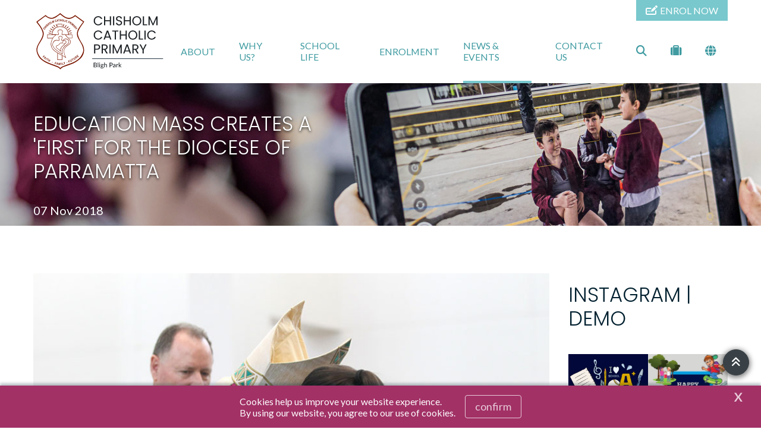

--- FILE ---
content_type: text/html; charset=utf-8
request_url: https://www.chisholmblighpark.catholic.edu.au/news-events/news/2023/03/28/04/27/education-mass-creates-a-first-for-the-diocese-of-parramatta
body_size: 25122
content:



<!DOCTYPE html>
<html lang="en">
<head>
<link href="/-/media/base-themes/main-theme/styles/optimized-min.css?t=20210706T055601Z" rel="stylesheet" /><link href="/-/media/themes/cedp/shared/cedpshared/styles/pre-optimized-min.css?t=20251029T214819Z" rel="stylesheet" />    
    


    <title>Education Mass creates a &#39;first&#39; for the Diocese of Parramatta | Chisholm Primary Bligh Park</title>


<link rel="canonical" href="https://www.chisholmblighpark.catholic.edu.au/news-events/news/2023/03/28/04/27/education-mass-creates-a-first-for-the-diocese-of-parramatta" />



    <link href="/-/media/project/cedp/shared/favicons/icon-chisholm.ico" rel="shortcut icon" />



<meta property="og:title"  content="Education Mass creates a 'first' for the Diocese of Parramatta" /><meta property="og:url"  content="https://www.chisholmblighpark.catholic.edu.au/news-events/news/2023/03/28/04/27/education-mass-creates-a-first-for-the-diocese-of-parramatta" /><meta property="og:description"  content="It was a first for Catholic Education Diocese of Parramatta recently when the largest cross section of Western Sydney schools attended the annual Diocesan Education Mass at the Cathedral Church of St Patrick’s in Parramatta" /><meta property="og:image"  content="https://www.chisholmblighpark.catholic.edu.au/-/media/images/cedp/global/global-news-images/2018/education-mass/educationmass201801.jpg" /><meta property="og:type"  content="article" />


<meta  name="description" content="It was a first for Catholic Education Diocese of Parramatta recently when the largest cross section of Western Sydney schools attended the annual Diocesan Education Mass at the Cathedral Church of St Patrick’s in Parramatta. Read more…" /><meta  name="keywords" content="Education Mass, Catholic Education Diocese of Parramatta, Bishop Vincent Long, Year of Youth, Catholic Schools Parramatta Diocese, CSPD" />


<meta property="twitter:title"  content="Education Mass creates a 'first' for the Diocese of Parramatta" /><meta property="twitter:card"  content="summary_large_image" />

    <meta name="viewport" content="width=device-width, initial-scale=1"/>




<!-- fonts -->
<link rel="preconnect" href="https://fonts.gstatic.com" crossorigin>
<link href="https://fonts.googleapis.com/css2?family=Fira+Sans:wght@300;500;700;800&family=Lato&family=Poppins:wght@300&display=swap" rel="stylesheet" type='text/css' “media="print" onload="this.onload=null;this.media='all'" data-font="Lato">

<!-- theme styles -->
<style type="text/css">:root {--font:'Lato';--font-headings:'Poppins';--font-fontawesome:fa-solid;}.ch-theme--shared-transparent {}.ch-theme--shared-transparent-with-white-text {--primary:#ff0000;--text:#ffffff;--text-alternate:#ffffff;--text-headings:#ffffff;--text-cta-interact:#000000;}.ch-theme--dark {}.ch-theme--shared-black {--primary:#ffffff;--secondary:#ffffff;--accent:#4d4b4c;--background:#000000;--background-hsl:0, 0%, 0%;--text:#ffffff;--text-alternate:#ffffff;--text-headings:#ffffff;--text-cta-interact:#000000;}.ch-theme--shared-white {--primary:#273d6c;--secondary:#a59b78;--accent:#f3f1ef;--supp1:#273d6c;--supp2:#a59b78;--background:#ffffff;--background-hsl:0, 0%, 100%;--text:#231f20;--text-alternate:#ffffff;--text-headings:#231f20;--text-cta-interact:#ffffff;}.ch-theme--shared-white-mid {--primary:#273d6c;--secondary:#a59b78;--accent:#fcfbfb;--supp1:#273d6c;--supp2:#a59b78;--background:#f3f1ef;--background-hsl:30, 14.28572%, 94.5098%;--text:#231f20;--text-alternate:#ffffff;--text-headings:#231f20;--text-cta-interact:#f3f1ef;}.ch-theme--shared-blue-light {--primary:#a59b78;--secondary:#ffffff;--accent:#7584a1;--supp1:#a59b78;--supp2:#ffffff;--background:#5d6e91;--background-hsl:220.3846, 21.84874%, 46.66667%;--text:#ffffff;--text-alternate:#ffffff;--text-headings:#ffffff;--text-cta-interact:#5d6e91;}.ch-theme--shared-blue-main {--primary:#a59b78;--secondary:#ffffff;--accent:#475a82;--supp1:#a59b78;--supp2:#ffffff;--background:#273d6c;--background-hsl:220.8696, 46.93877%, 28.82353%;--text:#ffffff;--text-alternate:#ffffff;--text-headings:#ffffff;--text-cta-interact:#273d6c;}.ch-theme--shared-blue-mid {--primary:#a59b78;--secondary:#ffffff;--accent:#3f4d6b;--supp1:#a59b78;--supp2:#ffffff;--background:#1d2e51;--background-hsl:220.3846, 47.27273%, 21.56863%;--text:#ffffff;--text-alternate:#ffffff;--text-headings:#ffffff;--text-cta-interact:#1d2e51;}.ch-theme--shared-blue-dark {--primary:#a59b78;--secondary:#ffffff;--accent:#364054;--supp1:#a59b78;--supp2:#ffffff;--background:#131e36;--background-hsl:221.1429, 47.9452%, 14.31373%;--text:#ffffff;--text-alternate:#ffffff;--text-headings:#ffffff;--text-cta-interact:#131e36;}.ch-theme--shared-gray {--primary:#273d6c;--secondary:#ffffff;--accent:#949697;--supp1:#273d6c;--supp2:#ffffff;--background:#aeb0b2;--background-hsl:210, 2.531646%, 69.01961%;--text:#ffffff;--text-alternate:#ffffff;--text-headings:#ffffff;--text-cta-interact:#aeb0b2;}.ch-theme--shared-green {--primary:#273d6c;--secondary:#ffffff;--accent:#77a548;--supp1:#273d6c;--supp2:#ffffff;--background:#8cc255;--background-hsl:89.72477, 47.18615%, 54.70588%;--text:#ffffff;--text-alternate:#ffffff;--text-headings:#ffffff;--text-cta-interact:#8cc255;}.ch-theme--shared-dark-green {--primary:#273d6c;--secondary:#ffffff;--accent:#547433;--supp1:#273d6c;--supp2:#ffffff;--background:#699140;--background-hsl:89.62963, 38.75598%, 40.98039%;--text:#ffffff;--text-alternate:#ffffff;--text-headings:#ffffff;--text-cta-interact:#699140;}.ch-theme--shared-gold {--primary:#273d6c;--secondary:#ffffff;--accent:#8c8466;--supp1:#273d6c;--supp2:#ffffff;--background:#a59b78;--background-hsl:46.66667, 20%, 55.88235%;--text:#ffffff;--text-alternate:#9d1d96;--text-headings:#ffffff;--text-cta-interact:#a59b78;}.ch-theme--shared-yellow {--primary:#273d6c;--secondary:#ffffff;--accent:#ffefa0;--supp1:#273d6c;--supp2:#ffffff;--background:#ffde40;--background-hsl:49.63351, 100%, 62.54902%;--text:#231f20;--text-alternate:#ffffff;--text-headings:#231f20;--text-cta-interact:#ffde40;}.ch-theme--primary-teal-main {--primary:#78c8ce;--secondary:#ffffff;--accent:#409ba1;--supp1:#ffffff;--supp2:#ffffff;--background:#4bb6bd;--background-hsl:183.6842, 46.34147%, 51.76471%;--text:#ffffff;--text-alternate:#ffffff;--text-headings:#ffffff;--text-cta-interact:#4bb6bd;}.ch-theme--primary-teal-mid {--primary:#6aa6aa;--secondary:#ffffff;--accent:#2d6d72;--supp1:#ffffff;--supp2:#ffffff;--background:#38888e;--background-hsl:184.1861, 43.43435%, 38.82353%;--text:#ffffff;--text-alternate:#ffffff;--text-headings:#ffffff;--text-cta-interact:#38888e;}.ch-theme--primary-teal-dark {--primary:#5c8486;--secondary:#ffffff;--accent:#1c4446;--supp1:#ffffff;--supp2:#ffffff;--background:#255b5e;--background-hsl:183.1579, 43.51145%, 25.68628%;--text:#ffffff;--text-alternate:#ffffff;--text-headings:#ffffff;--text-cta-interact:#255b5e;}.ch-theme--secondary-grey-main {--primary:#b3c3ce;--secondary:#ffffff;--accent:#8295a1;--supp1:#ffffff;--supp2:#ffffff;--background:#99afbd;--background-hsl:203.3333, 21.42857%, 67.05882%;--text:#ffffff;--text-alternate:#ffffff;--text-headings:#ffffff;--text-cta-interact:#99afbd;}.ch-theme--secondary-grey-mid {--primary:#96a2aa;--secondary:#ffffff;--accent:#5c6972;--supp1:#ffffff;--supp2:#ffffff;--background:#73838e;--background-hsl:204.4444, 10.67194%, 50.39216%;--text:#ffffff;--text-alternate:#ffffff;--text-headings:#ffffff;--text-cta-interact:#73838e;}.ch-theme--secondary-grey-dark {--primary:#798186;--secondary:#ffffff;--accent:#394146;--supp1:#ffffff;--supp2:#ffffff;--background:#4c575e;--background-hsl:203.3333, 10.58823%, 33.33334%;--text:#ffffff;--text-alternate:#ffffff;--text-headings:#ffffff;--text-cta-interact:#4c575e;}.ch-theme--highlight-maroon-main {--primary:#b9658c;--secondary:#ffffff;--accent:#822752;--supp1:#ffffff;--supp2:#ffffff;--background:#a23166;--background-hsl:331.8584, 53.5545%, 41.37255%;--text:#ffffff;--text-alternate:#ffffff;--text-headings:#ffffff;--text-cta-interact:#a23166;}.ch-theme--white-main {--primary:#99afbd;--secondary:#4bb6bd;--accent:#dfe6ea;--supp1:#99afbd;--supp2:#4bb6bd;--background:#ffffff;--background-hsl:0, 0%, 100%;--text:#231f20;--text-alternate:#ffffff;--text-headings:#231f20;--text-cta-interact:#ffffff;}.ch-theme--white-mid {--primary:#99afbd;--secondary:#4bb6bd;--accent:#f7f9fa;--supp1:#99afbd;--supp2:#4bb6bd;--background:#dfe6ea;--background-hsl:201.8182, 20.75472%, 89.60785%;--text:#231f20;--text-alternate:#ffffff;--text-headings:#231f20;--text-cta-interact:#dfe6ea;}.ch-theme--white-dark {--primary:#99afbd;--secondary:#4bb6bd;--accent:#e6ebee;--supp1:#99afbd;--supp2:#4bb6bd;--background:#ccd7dd;--background-hsl:201.1765, 20%, 83.33334%;--text:#231f20;--text-alternate:#ffffff;--text-headings:#231f20;--text-cta-interact:#ccd7dd;}.ch-theme--charcoal-main {--primary:#6b7174;--secondary:#ffffff;--accent:#6b7174;--background:#394146;--background-hsl:203.0769, 10.23622%, 24.90196%;--text:#ffffff;--text-alternate:#ffffff;--text-headings:#ffffff;--text-cta-interact:#394146;}.ch-theme--charcoal-mid {--primary:#6b7174;--secondary:#ffffff;--accent:#53585a;--background:#2b3134;--background-hsl:200, 9.473683%, 18.62745%;--text:#ffffff;--text-alternate:#ffffff;--text-headings:#ffffff;--text-cta-interact:#2b3134;}.ch-theme--charcoal-dark {--primary:#6b7174;--secondary:#ffffff;--accent:#55585a;--background:#1c2023;--background-hsl:205.7143, 11.11111%, 12.35294%;--text:#ffffff;--text-alternate:#ffffff;--text-headings:#ffffff;--text-cta-interact:#1c2023;}.ch-theme--calendar {--primary:#99afbd;--secondary:#ffffff;--accent:#dfe6ea;--supp1:#4bb6bd;--background:#ffffff;--background-hsl:0, 0%, 100%;--text:#231f20;--text-alternate:#ffffff;--text-headings:#ffffff;--text-cta-interact:#ffffff;}.ch-theme--transparent {--primary:#034491;--secondary:#adc937;--text:#231f20;--text-alternate:#ffffff;--text-headings:#231f20;}</style>




<!-- Google Tag Manager -->
        <script>(function(w,d,s,l,i){w[l]=w[l]||[];w[l].push({'gtm.start':new Date().getTime(),event:'gtm.js'});var f=d.getElementsByTagName(s)[0],j=d.createElement(s),dl=l!='dataLayer'?'&l='+l:'';j.async=true;j.src='https://www.googletagmanager.com/gtm.js?id='+i+dl;f.parentNode.insertBefore(j,f);})(window,document,'script','dataLayer','GTM-KLX9SJ3');</script>
<!-- End Google Tag Manager -->
</head>
<body class="default-device bodyclass h1--ch-u-uppercase h2--ch-u-uppercase">
    


<!-- Google Tag Manager (noscript) -->
            <noscript><iframe src="https://www.googletagmanager.com/ns.html?id=GTM-KLX9SJ3" height="0" width="0" style="display:none;visibility:hidden"></iframe></noscript>
<!-- End Google Tag Manager (noscript) -->
    
<!-- #wrapper -->
<div id="wrapper">
    <!-- #header -->
    <header>
        <div id="header">
            

<div class="component  ch-container--full-bleed ch-theme--primary-teal-main ch-component--p-none  tall-logo ch-header"  id="94ae617775aa4785ad0c6d4f91578fc9" style="">
    
<div class="component-content container">
    <div class="row">
        <div class="col-12">
    <div class="component ch-logo">
        <div class="component-content">
<a href="/"><img src="/-/media/project/cedp/shared/logos-and-crests/svg/crest-chisholm-primary-taller.svg?h=304&amp;iar=0&amp;w=700&amp;hash=52743093DB898268A85BD6191BED99E5" alt="Chisholm Catholic Primary Bligh Park Logo" width="700" height="304" /></a>
<script type="application/ld+json">
{
  "@context": "https://schema.org",
  "@type": "Organization",
  "url": "/",
  "logo": "/-/media/project/cedp/shared/logos-and-crests/svg/crest-chisholm-primary-taller.svg"
}
</script>
        </div>
    </div>

<div class="component ch-header-buttons ch-header-buttons-js">
    <div class="component-content">

    <div class="ch-header-buttons__container"><a class="ch-btn ch-btn--icon-left" href="https://info.parra.catholic.edu.au/enrolment-pack/chisholmblighpark" target="_blank">
            <i class="ch-u-icon fa-solid fa-pen-field"></i>
            <span>ENROL NOW</span>
            </a></div>

    </div>
</div>
<div class="component  ch-container-naked tall-logo ch-header-container ch-header-container-js"  id="fc5518c3f4484bef8c31dae40be45e39" style="">
    
<div class="component-content">
    <div class="component ch-navigation navigation-title navigation-main navigation-main-vertical">
        <div class="component-content">
            <nav>
<ul class="clearfix">
        <li class=" level1 submenu item0 odd first rel-level1">
<a class="ch-header-submenu-js" href="/about">
    ABOUT
    
    <span class="ch-navigation__mobile-chevron"><i class="fa-solid fa-chevron-down"></i></span>
</a>

    <div class="ch-card__wrapper ch-navigation__card-wrapper" data-id="mega-nav-{617FA7DF-7D0C-4346-9F71-6F530CC28CA5}">
        
            <div class="ch-card__media">
                <a href="/why-us">
                    <img alt="About" class="ch-card__img" loading="lazy" src="/-/media/project/cedp/chisholmblighparksxa/images/page-images/2023-rectangles/listing-image-why-us.jpg" />
                </a>
            </div>
        
        
            <div class="ch-card__container">
                
                    <div class="ch-card__content">
                        <h5 class="ch-card__title">
                            <span>Chisholm Catholic Primary is the perfect choice for your child. Learn more and enrol today!</span>
                        </h5>
                    </div>
                
                
                    <div class="ch-card__cta mt-8">
                        <a class="ch-btn" href="/why-us">
                            <span>Why Us?</span> <i class="ch-u-icon fa-solid fa-arrow-right"></i>
                        </a>
                    </div>
                
            </div>
        
    </div>


<ul class="clearfix">
        <li class=" level2 item0 odd first rel-level2">
<a href="/about/principals-welcome">
    <span class="navigation-icon">
            <i class="ch-u-icon fa-solid fa-user-tie"></i>
        
    </span>
    <span class="navigation-title">Principal&#39;s Welcome</span>
    <span class="navigation-tagline">A welcome message from Chisholm Primary Principal, Michael Mifsud.</span>
</a>

        </li>
        <li class=" level2 item1 even rel-level2">
<a href="/about/our-story">
    <span class="navigation-icon">
            <i class="ch-u-icon fa-solid fa-book-open-cover"></i>
        
    </span>
    <span class="navigation-title">Our Story</span>
    <span class="navigation-tagline">Transforming the learning of each student every day.</span>
</a>

        </li>
        <li class=" level2 item2 odd rel-level2">
<a href="/about/dedicated-teachers">
    <span class="navigation-icon">
            <i class="ch-u-icon fa-solid fa-chalkboard-teacher"></i>
        
    </span>
    <span class="navigation-title">Dedicated Teachers</span>
    <span class="navigation-tagline">Inspired learning starts with highly motivated and professional teachers.</span>
</a>

        </li>
        <li class=" level2 item3 even rel-level2">
<a href="/about/facilities-and-resources">
    <span class="navigation-icon">
            <i class="ch-u-icon fa-solid fa-street-view"></i>
        
    </span>
    <span class="navigation-title">Facilities and Resources</span>
    <span class="navigation-tagline">Take a 360&#176; virtual tour and discover our amazing facilities.</span>
</a>

        </li>
        <li class=" level2 item4 odd last rel-level2">
<a href="/about/policies-and-procedures">
    <span class="navigation-icon">
            <i class="ch-u-icon fa-solid fa-file-alt"></i>
        
    </span>
    <span class="navigation-title">Policies and Procedures</span>
    <span class="navigation-tagline">The framework in which our school operates.</span>
</a>

        </li>
</ul>

        </li>
        <li class=" level1 item1 even rel-level1">
<a class="ch-header-submenu-js" href="/why-us">
    WHY US?
    
    <span class="ch-navigation__mobile-chevron"><i class="fa-solid fa-chevron-down"></i></span>
</a>


        </li>
        <li class=" level1 submenu item2 odd rel-level1">
<a class="ch-header-submenu-js" href="/school-life">
    SCHOOL LIFE
    
    <span class="ch-navigation__mobile-chevron"><i class="fa-solid fa-chevron-down"></i></span>
</a>

    <div class="ch-card__wrapper ch-navigation__card-wrapper" data-id="mega-nav-{8D83ECC2-1097-4000-8F6D-C20CD6174C26}">
        
            <div class="ch-card__media">
                <a href="/enrolment">
                    <img alt="School Life" class="ch-card__img" loading="lazy" src="/-/media/project/cedp/chisholmblighparksxa/images/page-images/2023-rectangles/listing-image-enrolment.jpg" />
                </a>
            </div>
        
        
            <div class="ch-card__container">
                
                    <div class="ch-card__content">
                        <h5 class="ch-card__title">
                            <span>Thinking of enrolling? We would love to welcome you. Let us help you get started on the enrolment process.</span>
                        </h5>
                    </div>
                
                
                    <div class="ch-card__cta mt-8">
                        <a class="ch-btn" href="/enrolment">
                            <span>Enrolment</span> <i class="ch-u-icon fa-solid fa-arrow-right"></i>
                        </a>
                    </div>
                
            </div>
        
    </div>


<ul class="clearfix">
        <li class=" level2 item0 odd first rel-level2">
<a href="/school-life/student-wellbeing">
    <span class="navigation-icon">
            <i class="ch-u-icon fa-solid fa-user-shield"></i>
        
    </span>
    <span class="navigation-title">Student Wellbeing</span>
    <span class="navigation-tagline">Student happiness and safety are our top priorities.</span>
</a>

        </li>
        <li class=" level2 item1 even rel-level2">
<a href="/school-life/our-faith-journey">
    <span class="navigation-icon">
            <i class="ch-u-icon fa-solid fa-cross"></i>
        
    </span>
    <span class="navigation-title">Our Faith Journey</span>
    <span class="navigation-tagline">Connecting faith, learning and life.</span>
</a>

        </li>
        <li class=" level2 item2 odd rel-level2">
<a href="/school-life/learning">
    <span class="navigation-icon">
            <i class="ch-u-icon fa-solid fa fa-book"></i>
        
    </span>
    <span class="navigation-title">Learning</span>
    <span class="navigation-tagline">Contemporary K-6 learning preparing students for whatever the future holds.</span>
</a>

        </li>
        <li class=" level2 item3 even rel-level2">
<a href="/school-life/beyond-the-classroom">
    <span class="navigation-icon">
            <i class="ch-u-icon fa-solid fa-theater-masks"></i>
        
    </span>
    <span class="navigation-title">Beyond the Classroom</span>
    <span class="navigation-tagline">Extracurricular opportunities to unlock potential or pursue a passion.</span>
</a>

        </li>
        <li class=" level2 item4 odd rel-level2">
<a href="/school-life/school-uniform">
    <span class="navigation-icon">
            <i class="ch-u-icon fa-solid fa-shopping-cart"></i>
        
    </span>
    <span class="navigation-title">School Uniform</span>
    <span class="navigation-tagline">Uniforms guidelines and purchasing.</span>
</a>

        </li>
        <li class=" level2 item5 even rel-level2">
<a href="/school-life/parents-as-partners">
    <span class="navigation-icon">
            <i class="ch-u-icon fa-solid fa-handshake"></i>
        
    </span>
    <span class="navigation-title">Parents as Partners</span>
    <span class="navigation-tagline">Learn how you can help support your child’s learning.</span>
</a>

        </li>
        <li class=" level2 item6 odd last rel-level2">
<a href="/school-life/before-and-after-school-care">
    <span class="navigation-icon">
            <i class="ch-u-icon fa-solid fa-child"></i>
        
    </span>
    <span class="navigation-title">Before and After School Care</span>
    <span class="navigation-tagline">Quality out of school hours programs that kids love.</span>
</a>

        </li>
</ul>

        </li>
        <li class=" level1 item3 even rel-level1">
<a class="ch-header-submenu-js" href="/enrolment">
    ENROLMENT
    
    <span class="ch-navigation__mobile-chevron"><i class="fa-solid fa-chevron-down"></i></span>
</a>

    <div class="ch-card__wrapper ch-navigation__card-wrapper" data-id="mega-nav-{206053E6-F2DF-40AE-8869-A842EA869658}">
        
            <div class="ch-card__media">
                <a href="/about/facilities-and-resources">
                    <img alt="Enrolment" class="ch-card__img" loading="lazy" src="/-/media/project/cedp/chisholmblighparksxa/images/page-images/2023-rectangles/listing-image-facilities.jpg" />
                </a>
            </div>
        
        
            <div class="ch-card__container">
                
                    <div class="ch-card__content">
                        <h5 class="ch-card__title">
                            <span>Take a 360&#176; virtual tour and discover our amazing facilities.</span>
                        </h5>
                    </div>
                
                
                    <div class="ch-card__cta mt-8">
                        <a class="ch-btn" href="/about/facilities-and-resources">
                            <span>Facilities and Resources</span> <i class="ch-u-icon fa-solid fa-arrow-right"></i>
                        </a>
                    </div>
                
            </div>
        
    </div>


        </li>
        <li class=" level1 submenu item4 odd active rel-level1">
<a class="ch-header-submenu-js" href="/news-events">
    NEWS &amp; EVENTS
    
    <span class="ch-navigation__mobile-chevron"><i class="fa-solid fa-chevron-down"></i></span>
</a>

    <div class="ch-card__wrapper ch-navigation__card-wrapper" data-id="mega-nav-{CB16C9B2-9C57-4355-BD9C-A94B7DF2D754}">
        
            <div class="ch-card__media">
                <a href="/news-events/compass-parent-portal">
                    <img alt="News & Events" class="ch-card__img" loading="lazy" src="/-/media/project/cedp/shared/st-demos/rectangles/listing-image-compass.jpg" />
                </a>
            </div>
        
        
            <div class="ch-card__container">
                
                    <div class="ch-card__content">
                        <h5 class="ch-card__title">
                            <span>Download our parent communication app.</span>
                        </h5>
                    </div>
                
                
                    <div class="ch-card__cta mt-8">
                        <a class="ch-btn" href="/news-events/compass-parent-portal">
                            <span>Compass Parent Portal</span> <i class="ch-u-icon fa-solid fa-arrow-right"></i>
                        </a>
                    </div>
                
            </div>
        
    </div>


<ul class="clearfix">
        <li class=" level2 item0 odd first active rel-level2">
<a href="/news-events/news">
    <span class="navigation-icon">
            <i class="ch-u-icon fa-solid fa-newspaper"></i>
        
    </span>
    <span class="navigation-title">Latest News</span>
    <span class="navigation-tagline">Browse our latest news articles and social posts.</span>
</a>

        </li>
        <li class=" level2 item1 even rel-level2">
<a href="/news-events/whats-on">
    <span class="navigation-icon">
            <i class="ch-u-icon fa-solid fa-calendar-alt"></i>
        
    </span>
    <span class="navigation-title">What&#39;s On</span>
    <span class="navigation-tagline">Current promotions and events for Chisholm Catholic Primary.</span>
</a>

        </li>
        <li class=" level2 item2 odd rel-level2">
<a href="/news-events/term-dates">
    <span class="navigation-icon">
            <i class="ch-u-icon fa-solid fa-bell"></i>
        
    </span>
    <span class="navigation-title">Term Dates</span>
    <span class="navigation-tagline">School terms dates as well as NSW public holidays.</span>
</a>

        </li>
        <li class=" level2 item3 even rel-level2">
<a href="/news-events/gallery">
    <span class="navigation-icon">
            <i class="ch-u-icon fa-solid fa-camera"></i>
        
    </span>
    <span class="navigation-title">Gallery</span>
    <span class="navigation-tagline">View our photos showing school activities.</span>
</a>

        </li>
        <li class=" level2 item4 odd last rel-level2">
<a href="/news-events/compass-parent-portal">
    <span class="navigation-icon">
            <i class="ch-u-icon fa-solid fa-compass"></i>
        
    </span>
    <span class="navigation-title">Compass Parent Portal</span>
    <span class="navigation-tagline">Download our parent communication app.</span>
</a>

        </li>
</ul>

        </li>
        <li class=" level1 item5 even last rel-level1">
<a class="ch-header-submenu-js" href="/contact-us">
    CONTACT US
    
    <span class="ch-navigation__mobile-chevron"><i class="fa-solid fa-chevron-down"></i></span>
</a>


        </li>
</ul>

            </nav>
        </div>
    </div>
<div class="component ch-site-search-icon ch-header-utilities">
    <div class="component-content">
        <a href="/search"><i class="fa-solid fa-search"></i></a>
    </div>
</div>
<div class="component ch-link-with-icon-list ch-header-utilities ch-header-utilities-js">
    <div class="component-content">
            <i class="fa-solid fa-suitcase"></i>
                        <ul>
                <li class="item0 odd first">

    <a class="navigation-title" title="Compass" href="/news-events/compass-parent-portal" target=""title="Compass">
            <i class="ch-u-icon fa-solid fa-compass"></i>
        
        <span>Compass</span>
    </a>
                </li>
                <li class="item1 even">

    <a class="navigation-title" title="Term Dates and Public Holidays" href="/news-events/term-dates" target=""title="Term Dates and Public Holidays">
            <i class="ch-u-icon fa-solid fa-calendar-alt"></i>
        
        <span>Term Dates</span>
    </a>
                </li>
                <li class="item2 odd">

    <a class="navigation-title" title="Uniform Shop" href="/school-life/school-uniform" target=""title="Uniform Shop">
            <i class="ch-u-icon fa-solid fa-tags"></i>
        
        <span>Uniform Shop</span>
    </a>
                </li>
                <li class="item3 even">

    <a class="navigation-title" title="eLibrary for Chisholm Catholic Primary" href="https://ceop.ent.sirsidynix.net.au/client/en_GB/13989" target="_blank"title="eLibrary for Chisholm Catholic Primary">
            <i class="ch-u-icon fa-solid fa-book-open-cover"></i>
        
        <span>Chisholm eLibrary</span>
    </a>
                </li>
                <li class="item4 odd">

    <a class="navigation-title" title="Classm8" href="https://classm8.parra.catholic.edu.au" target="_blank"title="Classm8">
            <i class="ch-u-icon fa-solid fa-cloud"></i>
        
        <span>Classm8</span>
    </a>
                </li>
                <li class="item5 even">

    <a class="navigation-title" title="Kindergarten eBook for Chisholm Primary" href="https://docs.google.com/presentation/d/e/2PACX-1vQjbrosYs3lY8fJ-uBIVkpLW-AjHhagkXd0gMsRKh58J9KNU0yzTPkSoU0yf_reUZxRcYWkZfT9xecA/pub?start=false&loop=false&delayms=3000" target="_blank"title="Kindergarten eBook for Chisholm Primary">
            <i class="ch-u-icon fa-solid fa fa-book"></i>
        
        <span>Kindergarten eBoook</span>
    </a>
                </li>
                <li class="item6 odd last">

    <a class="navigation-title" title="Volunteer Training" href="https://www.parra.catholic.edu.au/VolunteerTraining" target="_blank"title="Volunteer Training">
            <i class="ch-u-icon fa-solid fa-laptop"></i>
        
        <span>Volunteer Training</span>
    </a>
                </li>
        </ul>
    </div>
</div>

    <div class="component ch-social-link-list">
        <div class="component-content">
            
                            <ul>
                        <li class="item0 odd first">
<a href="https://www.facebook.com/chisholmcatholicprimaryblighpark/" target="_blank" rel="me nofollow" title="Follow Chisholm on Facebook"><i class="ch-u-icon fa-brands fab fa-facebook-square"></i></a>                        </li>
                        <li class="item1 even">
<a href="https://www.instagram.com/chisholmcp" target="_blank" rel="me nofollow" title="Follow Chisholm on Instagram"><i class="ch-u-icon fa-brands fab fa-instagram-square"></i></a>                        </li>
                        <li class="item2 odd last">
<a href="https://www.youtube.com/channel/UCVAPbtEVQ5QZzDjLqQ8Au5A" target="_blank" rel="me nofollow" title="Follow Chisholm on YouTube"><i class="ch-u-icon fa-brands fab fa-youtube-square"></i></a>                        </li>
                </ul>
        </div>
    </div>
</div>

</div>
    <div class="component ch-language-translator ch-header-utilities ch-language-translator-js">
        <div class="component-content">
<i class="fa-solid fa-globe"></i>
<ul>
    <li>
        <div id="google_translate_element" data-languages="en,zh-CN,zh-TW,ar,su,vi,fil,ko,es,ja,ml,gu,ne,pa,af"></div>
    </li>
    <span class="ch-language-translator-close ch-u-icon fa-solid fa-times"></span>
</ul>
        </div>
    </div>

<div class="component ch-link-with-icon ch-header-mobile-toggle ch-header-mobile-toggle--on ch-header-mobile-toggle-js">
    <div class="component-content">


    <a class="navigation-title" title="" href="" target=""><i class="ch-u-icon fa-solid fa-bars"></i>
        </a>    </div>
</div>
<div class="component ch-link-with-icon ch-header-mobile-toggle ch-header-mobile-toggle--off ch-header-mobile-toggle-js">
    <div class="component-content">


    <a class="navigation-title" title="" href="" target=""><i class="ch-u-icon fa-solid fa-times"></i>
        </a>    </div>
</div>        </div>
    </div>
</div>

</div>

        </div>
    </header>
    <!-- /#header -->
    <!-- #content -->
    <main>
        <div id="content">
            

<div class="component  ch-container-naked tall-logo"  id="8f73f09aa629421bad910febbf267194" style="">
    
<div class="component-content">

<div class="component ch-component ch-hero-carousel ch-theme--shared-black ch-component--p-none tall-logo"  id="0b804452343746e89e92dc4bb3753acf" style="">
    
    <div class="component-content">


<div class="ch-carousel ch-carousel-hero">
    <div
        class="ch-carousel__carousel ch-carousel-hero__carousel ch-carousel-js ch-component--height-small"
        data-accessibility="false"
        data-arrows="false"
        data-autoplay="true"
        data-autoplay-speed="7000"
        data-dots="true"
        data-pause-on-hover="true"
    >
        <div class="ch-carousel__slide ch-carousel-hero__slide" style="--carousel-alpha:0.25;">
                

                
                    <img alt="" class="ch-carousel-hero__bg ch-carousel-hero__bg-image ch-carousel-hero__bg-image-small" src="/-/media/project/cedp/chisholmblighparksxa/images/page-images/2023-heros/news.jpg" loading="lazy" />
                

                
                    <img alt="Chisholm Catholic Primary Bligh Park" class="ch-carousel-hero__bg ch-carousel-hero__bg-image ch-carousel-hero__bg-image-large" src="/-/media/project/cedp/chisholmblighparksxa/images/page-images/2023-heros/news.jpg" loading="lazy" />
                

                

                <div class="ch-carousel-hero__slide-container ch-theme--shared-black ch-carousel-hero__slide-container--100-fade left" style="background: linear-gradient(90deg, hsla(var(--background-hsl, 0, 0%, 0%), 0.25) 0%, transparent 100%);">
                    <div class="container  ">
                        <div class="row justify-content-md-start ">
                            <div class="col-12 col-md-6 ">
                                <div class="ch-carousel-hero__content   " style="">
                                    
                                        <h1 class="ch-carousel-hero__title  text-shadow-dark-loose" style="text-shadow: 0px 2px 4px rgb(0 0 0 / 0.75)">Education Mass creates a &#39;first&#39; for the Diocese of Parramatta</h1>
                                        
                                            <h5>07 Nov 2018</h5>
                                        
                                        
                                        
                                        

                                            

                                            

                                            

                                            

                                        
                                    
                                </div>
                            </div>
                        </div>
                    </div>
                </div>

            </div>
        
    </div>

</div>

<!-- find a school form leader placeholder -->


    </div>


</div>
</div>

</div>

<div class="component  ch-cedp-column-splitter tall-logo"  id="a3345cda5bd0469b814fed4a2b3927a6" style="">
    

<div class="container">
    <div class="row component ch-cedp-column-splitter">
            <div class="col-12 col-md-8 col-lg-9">
                
<div class="component  ch-container-naked tall-logo"  id="905d7e397c144520bb9a30eb54de00ec" style="">
    
<div class="component-content">

<div class="component ch-component ch-spacer ch-component--p-small tall-logo"  id="3ad9736c2ef241a6996017eb5125c323" style="">
        <div class="component-content">
    </div>

</div>
</div>

</div>

<div class="component  ch-wysiwyg tall-logo"  id="b7aa64933197487186ba0aa1c5eb19ca" style="">
    
<div class="component-content">
<p><img alt="EducationMass201801" width="100%" src="/-/media/images/cedp/global/global-news-images/2018/education-mass/educationmass201801.jpg" /></p>
<p>&nbsp;</p>
<h3>It was a first for Catholic Education Diocese of Parramatta recently when the largest cross section of Western Sydney schools attended the annual Diocesan Education Mass at the Cathedral Church of St Patrick&rsquo;s in Parramatta.</h3>
<p>Principal celebrant of the Mass was Bishop of Parramatta Vincent Long who was joined by Diocesan priests. </p>
<p>Contributors to the Mass represented a strong cross-section of Diocesan schools including readers from Cerdon College, Merrylands, Prayers of Intercession from St Paul the Apostle Primary School, Winston Hills, offertory procession by Holy Family Primary School, East Granville; musicians from Catholic Youth Parramatta Youth Band, Extraordinary Ministers of Communion from Parramatta Marist, Westmead and altar servers from Nagle College, Blacktown and Parramatta Marist at Westmead.</p>
<p>In his Homily, Bishop Vincent Long reflected on his childhood and how as a child he had a sense of self-reliance, which was a result of the unconditional support and wisdom from his own father. He said the followers of Christ, also experience this love &ldquo;which gives them the strength to withstand the winds of affliction.&rdquo;</p>
<p><img alt="EducationMass201802" width="100%" src="/-/media/images/cedp/global/global-news-images/2018/education-mass/educationmass201802.jpg" /></p>
<br />
<p>&ldquo;We are experiencing this crosswind as a church at the moment. If God uses painful episodes, then he can certainly use the modern episodes of exile of our wilderness to purify and make us more worthy of our calling and mission,&rsquo;&rsquo; Bishop Vincent said.</p>
<p>&ldquo;In Catholic education, our concern is not only in the learning outcomes, but in the holistic formation of the person. It is essential that we learn to be a servant of the kingdom and usable signs of hope in this world today,&rsquo;&rsquo; he said.</p>
<br />
<p><img alt="EducationMass201803" width="100%" src="/-/media/images/cedp/global/global-news-images/2018/education-mass/educationmass201803.jpg" /></p>
<br />
<p>The Mass culminated in the recognition of the winners from the 2018 Year of Youth Art Competition. All students from Kindergarten to Year 12 were invited to create an artwork to celebrate the Year of Youth and it&rsquo;s theme; for young people and the Church to &lsquo;open new horizons for spreading joy.&rsquo; This theme is based on Pope Francis&rsquo; call  at World Youth Day 2016:</p>
<p>The winners were Elizabeth McKee of Our Lady of the Angels, Castle Hill (First in the Infants section), Mia Valente of St Bernadette&rsquo;s Primary, Dundas (First in the Primary section) and Andrea Abreu of Nagle College, Blacktown  (First in the Secondary section).</p>
<br />
<p><img alt="EducationMass201805" width="100%" src="/-/media/images/cedp/global/global-news-images/2018/education-mass/educationmass201805.jpg" /></p>
<br />
<p>At the conclusion of Mass, participants were treated to an impressive visual display of the social outreach projects of Diocesan primary and secondary and schools. It was a reminder to everyone there of the extraordinary work that happens in Catholic schools supporting the most vulnerable in our community.</p>
<p>&nbsp;</p>
</div>

</div>

<div class="component  ch-container-naked tall-logo"  id="e52c16d939e448bb92e456ec89bfcb7b" style="">
    
<div class="component-content">
</div>

</div>

<div class="component  ch-container-naked tall-logo"  id="35443923b37f43d593630150b6c5cbaa" style="">
    
<div class="component-content">

<div class="component  ch-category-list tall-logo"  id="b367bf0bd3964324915d09b84787f73a" style="">
        <div class="component-content">

<div class="ch-category-list__container ch-category-list__item-container">
    
        <a class="ch-category-list__item" href="/news-events/news?c={8F31A3AC-8491-4ED1-A654-8A89F2545922}" target="" title="CSPD News">
            <span>CSPD News</span>
        </a>
    
        <a class="ch-category-list__item" href="/news-events/news?c={C615A5F2-63C1-4562-BE4A-21EFBDC10847}" target="" title="Prayer and Reflection">
            <span>Prayer and Reflection</span>
        </a>
    
        <a class="ch-category-list__item" href="/news-events/news?c={611D5059-F087-4D25-AF3B-0BF390009DD9}" target="" title="School Events">
            <span>School Events</span>
        </a>
    
</div>
    </div>

</div>
</div>

</div>

            </div>
            <div class="col-12 col-md-4 col-lg-3">
                
<div class="component  ch-container-naked tall-logo"  id="9c6a76efc6b0449da2d0157ae67c76dc" style="">
    
<div class="component-content">

<div class="component ch-component ch-spacer ch-component--p-small tall-logo"  id="207a245426174385bb13f6ed03586322" style="">
        <div class="component-content">
    </div>

</div>

<div class="component snippet">
    <div class="component-content">
            <div class="snippet-inner">
                <div class="snippet-container">



<div class="snippet">

<div class="component ch-component ch-card-list ch-component--p-small tall-logo"  id="cccf887e684f4251949bc4ffe71acc5a" style="">
    
        <h2 class="ch-component__title ">
            Instagram | Demo                    </h2>
    <div class="component-content">
        <ul class="search-result-list">
            <li>
<div class="ch-card-list__wrapper ch-card-list-tiled ch-card-list--2">
    <div class="container">
        
        <div class="row">
            <div class="col-12 ">
                <div class="ch-card-list__container"><div class="ch-card ch-card-list__card ch-card-list-tiled__card  ">
                            <div class="ch-card__wrapper">
                                    <div class="ch-card__media">
                                        
                                            
                                                <a href="https://www.instagram.com/p/C9x_wvXIyjW/" target="_blank">
                                            <img alt="18056392420643425-1" class="ch-card__img ch-card-list-tiled__card-img" src="/-/media/project/cedp/chisholmblighparksxa/social-media-feeds/feedinstagram/2024/07/24/16/30/18056392420643425/18056392420643425-1.jpg" loading="lazy" />
                                                </a>
                                            
                                        
                                    </div>
                                
                            </div>
                        </div>
                    <div class="ch-card ch-card-list__card ch-card-list-tiled__card  ">
                            <div class="ch-card__wrapper">
                                    <div class="ch-card__media">
                                        
                                            
                                                <a href="https://www.instagram.com/p/C9B0sm9IIGE/" target="_blank">
                                            <img alt="18037104559947911-1" class="ch-card__img ch-card-list-tiled__card-img" src="/-/media/project/cedp/chisholmblighparksxa/social-media-feeds/feedinstagram/2024/07/05/16/30/18037104559947911/18037104559947911-1.jpg" loading="lazy" />
                                                </a>
                                            
                                        
                                    </div>
                                
                            </div>
                        </div>
                    <div class="ch-card ch-card-list__card ch-card-list-tiled__card  ">
                            <div class="ch-card__wrapper">
                                    <div class="ch-card__media">
                                        
                                            
                                                <a href="https://www.instagram.com/reel/C6c9HB3i179/" target="_blank">
                                            <img alt="17939704145723235-1" class="ch-card__img ch-card-list-tiled__card-img" src="/-/media/project/cedp/chisholmblighparksxa/social-media-feeds/feedinstagram/2024/05/02/16/30/17939704145723235/17939704145723235-1.jpg" loading="lazy" />
                                                </a>
                                            
                                        
                                    </div>
                                
                            </div>
                        </div>
                    <div class="ch-card ch-card-list__card ch-card-list-tiled__card  ">
                            <div class="ch-card__wrapper">
                                    <div class="ch-card__media">
                                        
                                            
                                                <a href="https://www.instagram.com/p/C6KKABupH8B/" target="_blank">
                                            <img alt="17989790822637764-1" class="ch-card__img ch-card-list-tiled__card-img" src="/-/media/project/cedp/chisholmblighparksxa/social-media-feeds/feedinstagram/2024/04/25/16/30/17989790822637764/17989790822637764-1.jpg" loading="lazy" />
                                                </a>
                                            
                                        
                                    </div>
                                
                            </div>
                        </div>
                    <div class="ch-card ch-card-list__card ch-card-list-tiled__card  ">
                            <div class="ch-card__wrapper">
                                    <div class="ch-card__media">
                                        
                                            
                                                <a href="https://www.instagram.com/p/C5ph7ntqaIN/" target="_blank">
                                            <img alt="18304120690198884-1" class="ch-card__img ch-card-list-tiled__card-img" src="/-/media/project/cedp/chisholmblighparksxa/social-media-feeds/feedinstagram/2024/04/12/16/30/18304120690198884/18304120690198884-1.jpg" loading="lazy" />
                                                </a>
                                            
                                        
                                    </div>
                                
                            </div>
                        </div>
                    <div class="ch-card ch-card-list__card ch-card-list-tiled__card  ">
                            <div class="ch-card__wrapper">
                                    <div class="ch-card__media">
                                        
                                            
                                                <a href="https://www.instagram.com/p/C5JqmhHKI1p/" target="_blank">
                                            <img alt="17930382557837748-1" class="ch-card__img ch-card-list-tiled__card-img" src="/-/media/project/cedp/chisholmblighparksxa/social-media-feeds/feedinstagram/2024/03/31/15/31/17930382557837748/17930382557837748-1.jpg" loading="lazy" />
                                                </a>
                                            
                                        
                                    </div>
                                
                            </div>
                        </div>
                    <div class="ch-card ch-card-list__card ch-card-list-tiled__card  ">
                            <div class="ch-card__wrapper">
                                    <div class="ch-card__media">
                                        
                                            
                                                <a href="https://www.instagram.com/reel/C4PoeW4hdPZ/" target="_blank">
                                            <img alt="17951688368757510-1" class="ch-card__img ch-card-list-tiled__card-img" src="/-/media/project/cedp/chisholmblighparksxa/social-media-feeds/feedinstagram/2024/03/08/15/30/17951688368757510/17951688368757510-1.jpg" loading="lazy" />
                                                </a>
                                            
                                        
                                    </div>
                                
                            </div>
                        </div>
                    <div class="ch-card ch-card-list__card ch-card-list-tiled__card  ">
                            <div class="ch-card__wrapper">
                                    <div class="ch-card__media">
                                        
                                            
                                                <a href="https://www.instagram.com/p/C4KjCGnunhx/" target="_blank">
                                            <img alt="17855911890119418-1" class="ch-card__img ch-card-list-tiled__card-img" src="/-/media/project/cedp/chisholmblighparksxa/social-media-feeds/feedinstagram/2024/03/06/15/31/17855911890119418/17855911890119418-1.jpg" loading="lazy" />
                                                </a>
                                            
                                        
                                    </div>
                                
                            </div>
                        </div>
                    
                </div>
            </div>
        </div>
    </div>
</div>
            </li>
        </ul>
    </div>


</div>
</div>

                </div>
            </div>    
    </div>
</div>
</div>

</div>

            </div>
        <div class="ch-form-spinner-overlay" style="display:none;">
            <div class="ch-form-spinner"></div>
        </div>
    </div>
</div>

</div>

<div class="component  ch-container-naked tall-logo"  id="322e87642e554c45aae8fc1cbe7e9cae" style="">
    
<div class="component-content">

<div class="component snippet">
    <div class="component-content">
            <div class="snippet-inner">
                <div class="snippet-container">



<div class="snippet">

<div class="component ch-component ch-spacer ch-component--p-small tall-logo"  id="84f90e9106274956a6269165379027c0" style="">
        <div class="component-content">
    </div>

</div>

<div class="component ch-component ch-article-carousel ch-theme--white-mid ch-component--p-half tall-logo"  id="bc3888cb233444b6acfdbc1fbb376c86" style="">
    
        <h2 class="ch-component__title ">
                <i class="ch-u-icon fa-solid fa-newspaper"></i>
            LATEST NEWS                            <a class="ch-btn" href="/news-events/news" title="More news from Chisholm Catholic Primary Bligh Park" target="">MORE NEWS</a>
        </h2>
    <div class="component-content">
<div class="ch-carousel ch-carousel-card ch-card-list--1">
    <div class="container">
        <div class="row">
            <div class="col-12 px-sm-0">
                <div
                    class="ch-carousel__carousel ch-carousel-card__carousel ch-carousel-js"
                    data-accessibility="false"
                    data-autoplay="true"
                    data-autoplay-speed="7000"
                    data-dots="false"
                    data-infinite="true"
                    data-next-arrow="<button aria-label='next button' type='button' class='slick-next'><i class='ch-u-icon fa-solid fa-arrow-right'></i></button>"
                    data-pause-on-hover="true"
                    data-prev-arrow="<button aria-label='previous button' type='button' class='slick-prev'><i class='ch-u-icon fa-solid fa-arrow-left'></i></button>"
                    data-slides-to-show="4"
                    data-slides-to-scroll="1"
                >
                <div class="ch-carousel__slide ch-carousel-card__slide">
                        <div class="ch-card ch-carousel-card__card ch-card-list__card--gutters">
                            <div class="ch-card__wrapper"><div class="ch-card__media ">
                                        
                                            
                                                <a href="https://www.facebook.com/627438719387372/videos/2023436548225453" target="_blank">
                                            <img alt="627438719387372_2023436548225453-1" class="ch-card__img ch-card-list-card__card-img" src="/-/media/project/cedp/chisholmblighparksxa/social-media-feeds/feedfacebook/2025/11/21/14/33/627438719387372_2023436548225453/627438719387372_2023436548225453-1.jpg" loading="lazy" /><i class="ch-u-icon ch-card__media-icon fa-brands fa-youtube"></i>
                                            
                                                </a>
                                            
                                            
                                        
                                    </div><div class="ch-card__container">
                                    <div class="ch-card__content"><p class="ch-card__date">21 Nov 2025</p>
                                            <h5 class="ch-card__title">
                                                
                                                    <a href="https://www.facebook.com/627438719387372/videos/2023436548225453" target="_blank">
                                                
                                                    
                                                    <span>From Facebook</span>
                                                
                                                    </a>
                                                
                                            </h5>
                                        
                                        
                                            <p class="ch-u-line-clamp mb-0" data-line-clamp="4" style="opacity:0;">🌟 What an Incredible Big Day In! 🎉✨

Year 6 had an absolutely amazing time at their Big Day In with Motiv8! From high-energy challenges to team-building games and endless laughter, our students showed incredible spirit and sportsmanship all day long. What a fantastic way to celebrate their final year of primary school! 💛🙌

#Year6 #BigDayIn #Motiv8Sports #SchoolSpirit #EndOfPrimary #MakingMemories #ProudTeachers #UnforgettableDay</p>
                                        
                                    </div>
                                </div>
                            </div>
                        </div>
                    </div>
                <div class="ch-carousel__slide ch-carousel-card__slide">
                        <div class="ch-card ch-carousel-card__card ch-card-list__card--gutters">
                            <div class="ch-card__wrapper"><div class="ch-card__media ">
                                        
                                            
                                                <a href="https://www.facebook.com/627438719387372/posts/1438025644995338" target="_blank">
                                            <img alt="627438719387372_1438025644995338-1" class="ch-card__img ch-card-list-card__card-img" src="/-/media/project/cedp/chisholmblighparksxa/social-media-feeds/feedfacebook/2025/11/21/14/33/627438719387372_1438025644995338/627438719387372_1438025644995338-1.jpg" loading="lazy" />
                                                </a>
                                            
                                        
                                    </div><div class="ch-card__container">
                                    <div class="ch-card__content"><p class="ch-card__date">21 Nov 2025</p>
                                            <h5 class="ch-card__title">
                                                
                                                    <a href="https://www.facebook.com/627438719387372/posts/1438025644995338" target="_blank">
                                                
                                                    
                                                    <span>From Facebook</span>
                                                
                                                    </a>
                                                
                                            </h5>
                                        
                                        
                                            <p class="ch-u-line-clamp mb-0" data-line-clamp="4" style="opacity:0;">🎉 Year 6 Big Day In with Motiv8! 🏅✨

Our Year 6 students are bursting with excitement as they kick off their Big Day In with Motiv8 today! From teamwork to challenges and loads of fun, it’s set to be an unforgettable day full of energy and enthusiasm. Let’s go, Year 6! 💪🎉

#Year6 #BigDayIn #Motiv8Sports #PrimarySchoolFun #Teamwork #SchoolLife #MakingMemories</p>
                                        
                                    </div>
                                </div>
                            </div>
                        </div>
                    </div>
                <div class="ch-carousel__slide ch-carousel-card__slide">
                        <div class="ch-card ch-carousel-card__card ch-card-list__card--gutters">
                            <div class="ch-card__wrapper"><div class="ch-card__media ">
                                        
                                            
                                                <a href="https://www.facebook.com/627438719387372/posts/1436991595098743" target="_blank">
                                            <img alt="627438719387372_1436991595098743-1" class="ch-card__img ch-card-list-card__card-img" src="/-/media/project/cedp/chisholmblighparksxa/social-media-feeds/feedfacebook/2025/11/20/14/33/627438719387372_1436991595098743/627438719387372_1436991595098743-1.jpg" loading="lazy" />
                                                </a>
                                            
                                        
                                    </div><div class="ch-card__container">
                                    <div class="ch-card__content"><p class="ch-card__date">20 Nov 2025</p>
                                            <h5 class="ch-card__title">
                                                
                                                    <a href="https://www.facebook.com/627438719387372/posts/1436991595098743" target="_blank">
                                                
                                                    
                                                    <span>From Facebook</span>
                                                
                                                    </a>
                                                
                                            </h5>
                                        
                                        
                                            <p class="ch-u-line-clamp mb-0" data-line-clamp="4" style="opacity:0;">🩵 Wellbeing Week Term 4 🥰

On Monday our fabulous Stage 3 students led the whole school, in our first-ever Wellbeing Support Groups. Children from Kindergarten to Year 6 came together in small mixed groups and were led through a series of activities that focused on resilience and bouncing back when things are hard. The Year 6 leaders and Year 5 co-leaders are to be congratulated on their leadership and commitment to the session.

#schoolcommunity #chisholmcatholicprimaryschool #wellbeingmatters #leadershipinaction #studentleaders #ResilienceBuilding</p>
                                        
                                    </div>
                                </div>
                            </div>
                        </div>
                    </div>
                <div class="ch-carousel__slide ch-carousel-card__slide">
                        <div class="ch-card ch-carousel-card__card ch-card-list__card--gutters">
                            <div class="ch-card__wrapper"><div class="ch-card__media ">
                                        
                                            
                                                <a href="https://www.facebook.com/627438719387372/videos/1867014120563820" target="_blank">
                                            <img alt="627438719387372_1867014120563820-1" class="ch-card__img ch-card-list-card__card-img" src="/-/media/project/cedp/chisholmblighparksxa/social-media-feeds/feedfacebook/2025/11/19/14/32/627438719387372_1867014120563820/627438719387372_1867014120563820-1.jpg" loading="lazy" /><i class="ch-u-icon ch-card__media-icon fa-brands fa-youtube"></i>
                                            
                                                </a>
                                            
                                            
                                        
                                    </div><div class="ch-card__container">
                                    <div class="ch-card__content"><p class="ch-card__date">19 Nov 2025</p>
                                            <h5 class="ch-card__title">
                                                
                                                    <a href="https://www.facebook.com/627438719387372/videos/1867014120563820" target="_blank">
                                                
                                                    
                                                    <span>From Facebook</span>
                                                
                                                    </a>
                                                
                                            </h5>
                                        
                                        
                                            <p class="ch-u-line-clamp mb-0" data-line-clamp="4" style="opacity:0;">✨🎄 Little Elves Art Workshop 🎨🧑‍🎨

Kindergarten had a wonderful time today at our Little Elves Art Workshop! 🎄🧑‍🎨✨ As an exciting entry event to our upcoming Creative Arts units, students explored hands-on Christmas activities that sparked imagination and joy.

Our little artists painted their own wrapping paper, created nativity scenes, made festive ornaments and baubles, and even designed beautiful Christmas cards to share. 🎨✨

We are so proud of their enthusiasm and creativity. What a magical way to begin the season!

#LittleElvesWorkshop #CreativeArts #KindyCreatives #ChristmasFun #FestiveLearning #YoungArtists #SchoolLife #ChisholmCatholicPrimarySchool</p>
                                        
                                    </div>
                                </div>
                            </div>
                        </div>
                    </div>
                <div class="ch-carousel__slide ch-carousel-card__slide">
                        <div class="ch-card ch-carousel-card__card ch-card-list__card--gutters">
                            <div class="ch-card__wrapper"><div class="ch-card__media ">
                                        
                                            
                                                <a href="https://www.facebook.com/627438719387372/posts/1435461095251793" target="_blank">
                                            <img alt="627438719387372_1435461095251793-1" class="ch-card__img ch-card-list-card__card-img" src="/-/media/project/cedp/chisholmblighparksxa/social-media-feeds/feedfacebook/2025/11/18/14/32/627438719387372_1435461095251793/627438719387372_1435461095251793-1.jpg" loading="lazy" />
                                                </a>
                                            
                                        
                                    </div><div class="ch-card__container">
                                    <div class="ch-card__content"><p class="ch-card__date">18 Nov 2025</p>
                                            <h5 class="ch-card__title">
                                                
                                                    <a href="https://www.facebook.com/627438719387372/posts/1435461095251793" target="_blank">
                                                
                                                    
                                                    <span>From Facebook</span>
                                                
                                                    </a>
                                                
                                            </h5>
                                        
                                        
                                            <p class="ch-u-line-clamp mb-0" data-line-clamp="4" style="opacity:0;">👩‍🍳 Year 6 Spud-tacular Success! 🥔

Our Year 6 students harvested fresh potatoes from the school garden and turned them into the most delicious, crispy wedges! 🍟

Students loved the hands-on journey from digging up the spuds to seasoning and eating the final product. Nothing beats the taste of homegrown effort! 😋

Catholic Schools Parramatta Diocese 
#SchoolGarden #Year6Cooking #FarmToTable #PotatoWedges #HomeGrown #ChisholmCatholicPrimarySchool</p>
                                        
                                    </div>
                                </div>
                            </div>
                        </div>
                    </div>
                <div class="ch-carousel__slide ch-carousel-card__slide">
                        <div class="ch-card ch-carousel-card__card ch-card-list__card--gutters">
                            <div class="ch-card__wrapper"><div class="ch-card__media ">
                                        
                                            
                                                <a href="/news-events/news/2025/11/18/00/22/western-sydney-catholic-schools-hold-the-phone" target="">
                                            <img alt="Generic image of students holding mobile devices" class="ch-card__img ch-card-list-card__card-img" src="/-/media/project/cedp/shared/news-images/2025-news/11-nov-news/phone-ban.jpg" loading="lazy" />
                                                </a>
                                            
                                        
                                    </div><div class="ch-card__container">
                                    <div class="ch-card__content"><p class="ch-card__date">18 Nov 2025</p>
                                            <h5 class="ch-card__title">
                                                
                                                    <a href="/news-events/news/2025/11/18/00/22/western-sydney-catholic-schools-hold-the-phone" target="">
                                                
                                                    
                                                    <span>Western Sydney Catholic Schools hold the phone</span>
                                                
                                                    </a>
                                                
                                            </h5>
                                        
                                        
                                            <p class="ch-u-line-clamp mb-0" data-line-clamp="4" style="opacity:0;">Student mobile phone use will be banned across 80 Western Sydney Catholic schools from the beginning of the 2026 school year. The restriction presents a positive opportunity to enhance student outcomes, both in academic excellence and wellbeing.</p>
                                        
                                    </div>
                                </div>
                            </div>
                        </div>
                    </div>
                <div class="ch-carousel__slide ch-carousel-card__slide">
                        <div class="ch-card ch-carousel-card__card ch-card-list__card--gutters">
                            <div class="ch-card__wrapper"><div class="ch-card__media ">
                                        
                                            
                                                <a href="https://www.facebook.com/627438719387372/posts/1434527008678535" target="_blank">
                                            <img alt="627438719387372_1434527008678535-1" class="ch-card__img ch-card-list-card__card-img" src="/-/media/project/cedp/chisholmblighparksxa/social-media-feeds/feedfacebook/2025/11/17/14/32/627438719387372_1434527008678535/627438719387372_1434527008678535-1.jpg" loading="lazy" />
                                                </a>
                                            
                                        
                                    </div><div class="ch-card__container">
                                    <div class="ch-card__content"><p class="ch-card__date">17 Nov 2025</p>
                                            <h5 class="ch-card__title">
                                                
                                                    <a href="https://www.facebook.com/627438719387372/posts/1434527008678535" target="_blank">
                                                
                                                    
                                                    <span>From Facebook</span>
                                                
                                                    </a>
                                                
                                            </h5>
                                        
                                        
                                            <p class="ch-u-line-clamp mb-0" data-line-clamp="4" style="opacity:0;">💦 KiC’s Splash Spectacular 💦 

What an incredible effort from our amazing students and school community! Today we handed out the prizes for our KiCs Splash Spectacular, and we are SO proud of everyone who participated. 🌊 ✨

🏆 Major Prize Winners
🥇 1st Prize: Summer – Hoverboard
🥈 2nd Prize: Madison – Lenovo Tablet

🎟️ Raffle Prize Winner
🎮 Emma – Nintendo Switch

👏 Highest Earners in Each Grade
✨ Kindy: Scarlett & Mackenzie
✨ Year 1: Summer
✨ Year 2: Madison
✨ Year 3: Ella
✨ Year 4: Ava
✨ Year 5: Isla
✨ Year 6: Nicholas

A huge thank you to our entire school community for rallying together and helping us raise over $15,000 for our school! Your generosity and enthusiasm make all the difference. 💙💛

What a splash-tacular achievement! 🌊✨</p>
                                        
                                    </div>
                                </div>
                            </div>
                        </div>
                    </div>
                <div class="ch-carousel__slide ch-carousel-card__slide">
                        <div class="ch-card ch-carousel-card__card ch-card-list__card--gutters">
                            <div class="ch-card__wrapper"><div class="ch-card__media ">
                                        
                                            
                                                <a href="https://www.facebook.com/627438719387372/posts/1434523288678907" target="_blank">
                                            <img alt="627438719387372_1434523288678907-1" class="ch-card__img ch-card-list-card__card-img" src="/-/media/project/cedp/chisholmblighparksxa/social-media-feeds/feedfacebook/2025/11/17/14/32/627438719387372_1434523288678907/627438719387372_1434523288678907-1.jpg" loading="lazy" />
                                                </a>
                                            
                                        
                                    </div><div class="ch-card__container">
                                    <div class="ch-card__content"><p class="ch-card__date">17 Nov 2025</p>
                                            <h5 class="ch-card__title">
                                                
                                                    <a href="https://www.facebook.com/627438719387372/posts/1434523288678907" target="_blank">
                                                
                                                    
                                                    <span>From Facebook</span>
                                                
                                                    </a>
                                                
                                            </h5>
                                        
                                        
                                            <p class="ch-u-line-clamp mb-0" data-line-clamp="4" style="opacity:0;">🥰 Kindness Is Contagious - Term 4, Week 6 🥰

Congratulations to our White and Grey KiC award recipients! For consistently demonstrating how to be Safe, Honest and Respectful Learners. 

We also congratulate the student representatives from each grade who presented their kindness speeches at our assembly today for World Kindness Day 🌍💕</p>
                                        
                                    </div>
                                </div>
                            </div>
                        </div>
                    </div>
                <div class="ch-carousel__slide ch-carousel-card__slide">
                        <div class="ch-card ch-carousel-card__card ch-card-list__card--gutters">
                            <div class="ch-card__wrapper"><div class="ch-card__media ">
                                        
                                            
                                                <a href="https://www.facebook.com/627438719387372/posts/1431886115609291" target="_blank">
                                            <img alt="627438719387372_1431886115609291-1" class="ch-card__img ch-card-list-card__card-img" src="/-/media/project/cedp/chisholmblighparksxa/social-media-feeds/feedfacebook/2025/11/14/14/33/627438719387372_1431886115609291/627438719387372_1431886115609291-1.jpg" loading="lazy" />
                                                </a>
                                            
                                        
                                    </div><div class="ch-card__container">
                                    <div class="ch-card__content"><p class="ch-card__date">14 Nov 2025</p>
                                            <h5 class="ch-card__title">
                                                
                                                    <a href="https://www.facebook.com/627438719387372/posts/1431886115609291" target="_blank">
                                                
                                                    
                                                    <span>From Facebook</span>
                                                
                                                    </a>
                                                
                                            </h5>
                                        
                                        
                                            <p class="ch-u-line-clamp mb-0" data-line-clamp="4" style="opacity:0;">🌊✨ Year 3 Made a Splash at SEA LIFE Aquarium! ✨🐧

What an incredible day! Our Year 3 explorers dove into the wonders of the underwater world, from colourful coral and curious sea creatures to shimmering ocean tunnels that had everyone in awe.

But the BIG highlight? Visiting the Macquarie Island exhibit! Seeing the wildlife and environment we’ve been learning about in our English unit come to life right in front of us was something truly special. 🌿📚

A day filled with wonder, learning and lots of “WOW!” moments!

Catholic Schools Parramatta Diocese 
#SeaLifeAquarium #Year3Adventures #MacquarieIsland #LearningEverywhere #CSPD #ChisholmCatholicPrimarySchool #UnderwaterWonder</p>
                                        
                                    </div>
                                </div>
                            </div>
                        </div>
                    </div>
                <div class="ch-carousel__slide ch-carousel-card__slide">
                        <div class="ch-card ch-carousel-card__card ch-card-list__card--gutters">
                            <div class="ch-card__wrapper"><div class="ch-card__media ">
                                        
                                            
                                                <a href="https://www.facebook.com/627438719387372/posts/1430943785703524" target="_blank">
                                            <img alt="627438719387372_1430943785703524-1" class="ch-card__img ch-card-list-card__card-img" src="/-/media/project/cedp/chisholmblighparksxa/social-media-feeds/feedfacebook/2025/11/13/14/33/627438719387372_1430943785703524/627438719387372_1430943785703524-1.jpg" loading="lazy" />
                                                </a>
                                            
                                        
                                    </div><div class="ch-card__container">
                                    <div class="ch-card__content"><p class="ch-card__date">13 Nov 2025</p>
                                            <h5 class="ch-card__title">
                                                
                                                    <a href="https://www.facebook.com/627438719387372/posts/1430943785703524" target="_blank">
                                                
                                                    
                                                    <span>From Facebook</span>
                                                
                                                    </a>
                                                
                                            </h5>
                                        
                                        
                                            <p class="ch-u-line-clamp mb-0" data-line-clamp="4" style="opacity:0;">🎾🌟Sport with Kindergarten🌟🎾

Our Kindergarten students are having a blast in PE as they learn all about striking skills through fun activities like tennis! They’re practicing hand-eye coordination, confidence and control - all while having fun!

Catholic Schools Parramatta Diocese 
#KindergartenPE #EarlyYearsSports #HandEyeCoordination #ChisholmCatholicPrimarySchool</p>
                                        
                                    </div>
                                </div>
                            </div>
                        </div>
                    </div>
                <div class="ch-carousel__slide ch-carousel-card__slide">
                        <div class="ch-card ch-carousel-card__card ch-card-list__card--gutters">
                            <div class="ch-card__wrapper"><div class="ch-card__media ">
                                        
                                            
                                                <a href="https://www.facebook.com/627438719387372/posts/1429925882471981" target="_blank">
                                            <img alt="627438719387372_1429925882471981-1" class="ch-card__img ch-card-list-card__card-img" src="/-/media/project/cedp/chisholmblighparksxa/social-media-feeds/feedfacebook/2025/11/12/14/32/627438719387372_1429925882471981/627438719387372_1429925882471981-1.jpg" loading="lazy" />
                                                </a>
                                            
                                        
                                    </div><div class="ch-card__container">
                                    <div class="ch-card__content"><p class="ch-card__date">12 Nov 2025</p>
                                            <h5 class="ch-card__title">
                                                
                                                    <a href="https://www.facebook.com/627438719387372/posts/1429925882471981" target="_blank">
                                                
                                                    
                                                    <span>From Facebook</span>
                                                
                                                    </a>
                                                
                                            </h5>
                                        
                                        
                                            <p class="ch-u-line-clamp mb-0" data-line-clamp="4" style="opacity:0;">✨ Year 5 Leadership Speeches ✨

Today our Year 5 students proudly presented their leadership speeches in preparation for 2026!

Each student spoke with enthusiasm, confidence and heart, sharing how and why they would make a great leader at Chisholm next year.
It was inspiring to see so many eager young voices step up and express their hopes to serve our school community.
We are so proud of the courage, preparation and passion shown by all our Year 5 students and look forward to announcing our 2026 School Leaders soon.

The future of Chisholm leadership is looking bright! ☀️🕶️🌟

Catholic Schools Parramatta Diocese</p>
                                        
                                    </div>
                                </div>
                            </div>
                        </div>
                    </div>
                <div class="ch-carousel__slide ch-carousel-card__slide">
                        <div class="ch-card ch-carousel-card__card ch-card-list__card--gutters">
                            <div class="ch-card__wrapper"><div class="ch-card__media ">
                                        
                                            
                                                <a href="https://www.facebook.com/627438719387372/posts/1428833465914556" target="_blank">
                                            <img alt="627438719387372_1428833465914556-1" class="ch-card__img ch-card-list-card__card-img" src="/-/media/project/cedp/chisholmblighparksxa/social-media-feeds/feedfacebook/2025/11/11/14/32/627438719387372_1428833465914556/627438719387372_1428833465914556-1.jpg" loading="lazy" />
                                                </a>
                                            
                                        
                                    </div><div class="ch-card__container">
                                    <div class="ch-card__content"><p class="ch-card__date">11 Nov 2025</p>
                                            <h5 class="ch-card__title">
                                                
                                                    <a href="https://www.facebook.com/627438719387372/posts/1428833465914556" target="_blank">
                                                
                                                    
                                                    <span>From Facebook</span>
                                                
                                                    </a>
                                                
                                            </h5>
                                        
                                        
                                            <p class="ch-u-line-clamp mb-0" data-line-clamp="4" style="opacity:0;">🌹 Hawkesbury Cenotaph Commemoration🎖️

Our Year 6 Leaders represented Chisholm today at the Remembrance Day Commemoration Service.

They laid a wreath at the Hawkesbury Cenotaph in McQuade Park, Windsor, honouring the service and sacrifice of our ANZACs.

Lest We Forget.

#RemembranceDay #LestWeForget #SchoolLeaders #Hawkesbury #WreathLaying</p>
                                        
                                    </div>
                                </div>
                            </div>
                        </div>
                    </div>
                
                </div>
            </div>
        </div>
    </div>
</div>
    </div>


</div>

<div class="component ch-component ch-category-list-leader ch-theme--secondary-grey-main ch-component--p-half tall-logo"  id="df7ee8a600174ae288a812ef8e4ab038" style="">
    
        <h2 class="ch-component__title ">
            Browse Categories                    </h2>
    <div class="component-content">
<div class="ch-category-list__wrapper">
    <div class="container">
        <div class="row">
            <div class="col-12">
                
                <div class="ch-category-list__container">
                    
                        <a class="ch-category-list__category " href="/news-events/news?c={63805332-BEE3-4059-B469-9D24D8DAC964}" title="Aboriginal Education">
                            Aboriginal Education
                        </a>
                    
                        <a class="ch-category-list__category " href="/news-events/news?c={326502DC-DC20-45BB-9905-4D5522C3ACC8}" title="Achievements">
                            Achievements
                        </a>
                    
                        <a class="ch-category-list__category " href="/news-events/news?c={67D055BB-78F7-463E-981F-82CF97C74291}" title="Agriculture">
                            Agriculture
                        </a>
                    
                        <a class="ch-category-list__category " href="/news-events/news?c={3ABCD83F-BF89-4547-B11A-BE09C94F0F74}" title="Alumni">
                            Alumni
                        </a>
                    
                        <a class="ch-category-list__category " href="/news-events/news?c={A9C164FE-18FA-496B-8D07-EF764A21024F}" title="Assistant Principal">
                            Assistant Principal
                        </a>
                    
                        <a class="ch-category-list__category " href="/news-events/news?c={63E90714-4CF2-4525-A2EF-44650D628114}" title="Building Works">
                            Building Works
                        </a>
                    
                        <a class="ch-category-list__category " href="/news-events/news?c={6AEEC71A-FF31-4CE1-9E1B-2A64B3EC1143}" title="Careers">
                            Careers
                        </a>
                    
                        <a class="ch-category-list__category " href="/news-events/news?c={8F31A3AC-8491-4ED1-A654-8A89F2545922}" title="CSPD News">
                            CSPD News
                        </a>
                    
                        <a class="ch-category-list__category " href="/news-events/news?c={5DA9C658-DB8F-4048-9721-F5EA7431D0E2}" title="CELC News">
                            CELC News
                        </a>
                    
                        <a class="ch-category-list__category " href="/news-events/news?c={09E17580-9FAA-49C2-9579-01BD50D58FFF}" title="COSHC News">
                            COSHC News
                        </a>
                    
                        <a class="ch-category-list__category " href="/news-events/news?c={1AD0ECC8-1B4E-443B-BD5C-3A1987A44D1D}" title="Coronavirus">
                            Coronavirus
                        </a>
                    
                        <a class="ch-category-list__category " href="/news-events/news?c={FE94E702-60C6-4978-83B8-EED33B2460C5}" title="Creative Arts">
                            Creative Arts
                        </a>
                    
                        <a class="ch-category-list__category " href="/news-events/news?c={A4DDD83A-5EED-4C09-BE39-A6DC4F9F8B81}" title="Enrolment">
                            Enrolment
                        </a>
                    
                        <a class="ch-category-list__category " href="/news-events/news?c={C950EF74-7ED3-42C6-A988-6830015A8263}" title="Chief Executive Officer">
                            Chief Executive Officer
                        </a>
                    
                        <a class="ch-category-list__category " href="/news-events/news?c={DCFE2D1A-A6E3-4AE2-A67E-CDC8501F8256}" title="Extracurricular">
                            Extracurricular
                        </a>
                    
                        <a class="ch-category-list__category " href="/news-events/news?c={61FC0471-EFB1-430A-A42A-84FE32552790}" title="Garden">
                            Garden
                        </a>
                    
                        <a class="ch-category-list__category " href="/news-events/news?c={DFF9765E-BCF6-4645-8C38-852AB7D6C943}" title="General">
                            General
                        </a>
                    
                        <a class="ch-category-list__category " href="/news-events/news?c={F9B40635-A26E-431D-B3C8-D47CF4FB9EFF}" title="HSC">
                            HSC
                        </a>
                    
                        <a class="ch-category-list__category " href="/news-events/news?c={34975FA8-BE0E-4261-B3CB-4FE0B81EDD7C}" title="ICT Trainees">
                            ICT Trainees
                        </a>
                    
                        <a class="ch-category-list__category " href="/news-events/news?c={74777201-C554-46F8-A5DA-1911443EC9DE}" title="In The Media">
                            In The Media
                        </a>
                    
                        <a class="ch-category-list__category " href="/news-events/news?c={E1C7D677-4F42-4B77-9275-E6E03E539931}" title="Learning and Teaching">
                            Learning and Teaching
                        </a>
                    
                        <a class="ch-category-list__category " href="/news-events/news?c={EFE9C4BA-315E-420D-A8B2-244B03F21DB6}" title="Library">
                            Library
                        </a>
                    
                        <a class="ch-category-list__category " href="/news-events/news?c={A996683A-F64D-480F-9703-6D6752712710}" title="Literacy">
                            Literacy
                        </a>
                    
                        <a class="ch-category-list__category " href="/news-events/news?c={E8A799C9-E542-4922-A259-DF177E7F4CBB}" title="MLZ">
                            MLZ
                        </a>
                    
                        <a class="ch-category-list__category " href="/news-events/news?c={F403D605-9E26-4F15-9D00-3B0E164C707E}" title="Partnerships">
                            Partnerships
                        </a>
                    
                        <a class="ch-category-list__category " href="/news-events/news?c={C615A5F2-63C1-4562-BE4A-21EFBDC10847}" title="Prayer and Reflection">
                            Prayer and Reflection
                        </a>
                    
                        <a class="ch-category-list__category " href="/news-events/news?c={55A74396-A30F-43AC-B5F3-B5F2EE283B51}" title="PRC">
                            PRC
                        </a>
                    
                        <a class="ch-category-list__category " href="/news-events/news?c={37772F1F-5F77-47C2-BAC2-57FBDAE98C9D}" title="Primary News">
                            Primary News
                        </a>
                    
                        <a class="ch-category-list__category " href="/news-events/news?c={C7E6E72F-5437-44AC-9A6D-8D3FA56BFF2D}" title="Principal">
                            Principal
                        </a>
                    
                        <a class="ch-category-list__category " href="/news-events/news?c={B5297D55-580B-4D44-93BD-5F2594C5A6FD}" title="Promotions">
                            Promotions
                        </a>
                    
                        <a class="ch-category-list__category " href="/news-events/news?c={611D5059-F087-4D25-AF3B-0BF390009DD9}" title="School Events">
                            School Events
                        </a>
                    
                        <a class="ch-category-list__category " href="/news-events/news?c={B981AD99-4F35-4569-9EDC-7CB3B2494B93}" title="School Excursions">
                            School Excursions
                        </a>
                    
                        <a class="ch-category-list__category " href="/news-events/news?c={DDC34FD7-CDCC-4D46-8BF0-E1BDB1CF8BA5}" title="Science">
                            Science
                        </a>
                    
                        <a class="ch-category-list__category " href="/news-events/news?c={3AA881D4-95FF-4A28-9200-62F261DFB0A3}" title="Secondary News">
                            Secondary News
                        </a>
                    
                        <a class="ch-category-list__category " href="/news-events/news?c={5CBC38C4-DF26-426C-B898-230088717A84}" title="Social Justice">
                            Social Justice
                        </a>
                    
                        <a class="ch-category-list__category " href="/news-events/news?c={246573C0-0693-4354-96C4-EBB4F397A781}" title="Sport">
                            Sport
                        </a>
                    
                        <a class="ch-category-list__category " href="/news-events/news?c={5137853B-8EA5-447F-B249-227FF5006C2B}" title="Technology and Media">
                            Technology and Media
                        </a>
                    
                        <a class="ch-category-list__category " href="/news-events/news?c={5082FCBC-7CA2-4962-905E-20A99F313EE2}" title="Uniforms">
                            Uniforms
                        </a>
                    
                        <a class="ch-category-list__category " href="/news-events/news?c={959269C0-D065-4628-835D-5A048C23DEFF}" title="VET">
                            VET
                        </a>
                    
                        <a class="ch-category-list__category " href="/news-events/news?c={D06735F7-BAA0-4E4A-B711-81071DAC21A2}" title="Wellbeing">
                            Wellbeing
                        </a>
                    
                        <a class="ch-category-list__category " href="/news-events/news?c={A6E5DFD1-5CA4-4F89-9C52-BA1F15691712}" title="WYD">
                            WYD
                        </a>
                    
                </div>
            </div>
        </div>
    </div>
</div>
    </div>


</div>
</div>

                </div>
            </div>    
    </div>
</div>
</div>

</div>

        </div>
    </main>
    <!-- /#content -->
    <!-- #footer -->
    <footer>
        <div id="footer">
            

<div class="component  ch-container--background-image ch-theme--secondary-grey-dark ch-component--p-none ch-footer-slot-1 tall-logo"  id="695c31fb537844fa8ae382bc1c7ef94b" style="">
    

<div class="ch-footer-background-image-container">
      <div class="component-content container">
           <div class="row">
                <div class="col-12">
    <div class="component navigation navigation-title">
        <div class="component-content">
            <nav>

<ul class="clearfix">
        <li class=" level0 submenu item0 odd first last active rel-level1 hide-first">
<div class="navigation-title field-navigationtitle"><a title="home" href="/">Home</a></div>
<ul class="clearfix">
        <li class=" level1 submenu item0 odd first rel-level2">
<div class="navigation-title field-navigationtitle"><a title="about" href="/about">ABOUT</a></div>
<ul class="clearfix">
        <li class=" level2 item0 odd first rel-level3">
<div class="navigation-title field-navigationtitle"><a title="principals-welcome" href="/about/principals-welcome">Principal&#39;s Welcome</a></div>
        </li>
        <li class=" level2 item1 even rel-level3">
<div class="navigation-title field-navigationtitle"><a title="our-story" href="/about/our-story">Our Story</a></div>
        </li>
        <li class=" level2 item2 odd rel-level3">
<div class="navigation-title field-navigationtitle"><a title="dedicated-teachers" href="/about/dedicated-teachers">Dedicated Teachers</a></div>
        </li>
        <li class=" level2 item3 even rel-level3">
<div class="navigation-title field-navigationtitle"><a title="facilities-and-resources" href="/about/facilities-and-resources">Facilities and Resources</a></div>
        </li>
        <li class=" level2 item4 odd last rel-level3">
<div class="navigation-title field-navigationtitle"><a title="policies-and-procedures" href="/about/policies-and-procedures">Policies and Procedures</a></div>
        </li>
</ul>

        </li>
        <li class=" level1 item1 even rel-level2">
<div class="navigation-title field-navigationtitle"><a title="why-us" href="/why-us">WHY US?</a></div>
        </li>
        <li class=" level1 submenu item2 odd rel-level2">
<div class="navigation-title field-navigationtitle"><a title="school-life" href="/school-life">SCHOOL LIFE</a></div>
<ul class="clearfix">
        <li class=" level2 item0 odd first rel-level3">
<div class="navigation-title field-navigationtitle"><a title="student-wellbeing" href="/school-life/student-wellbeing">Student Wellbeing</a></div>
        </li>
        <li class=" level2 item1 even rel-level3">
<div class="navigation-title field-navigationtitle"><a title="our-faith-journey" href="/school-life/our-faith-journey">Our Faith Journey</a></div>
        </li>
        <li class=" level2 item2 odd rel-level3">
<div class="navigation-title field-navigationtitle"><a title="learning" href="/school-life/learning">Learning</a></div>
        </li>
        <li class=" level2 item3 even rel-level3">
<div class="navigation-title field-navigationtitle"><a title="our-curriculum" href="/school-life/our-curriculum">Our Curriculum</a></div>
        </li>
        <li class=" level2 item4 odd rel-level3">
<div class="navigation-title field-navigationtitle"><a title="beyond-the-classroom" href="/school-life/beyond-the-classroom">Beyond the Classroom</a></div>
        </li>
        <li class=" level2 item5 even rel-level3">
<div class="navigation-title field-navigationtitle"><a title="our-library" href="/school-life/our-library">Our Library</a></div>
        </li>
        <li class=" level2 item6 odd rel-level3">
<div class="navigation-title field-navigationtitle"><a title="school-uniform" href="/school-life/school-uniform">School Uniform</a></div>
        </li>
        <li class=" level2 item7 even rel-level3">
<div class="navigation-title field-navigationtitle"><a title="parents-as-partners" href="/school-life/parents-as-partners">Parents as Partners</a></div>
        </li>
        <li class=" level2 item8 odd last rel-level3">
<div class="navigation-title field-navigationtitle"><a title="before-and-after-school-care" href="/school-life/before-and-after-school-care">Before and After School Care</a></div>
        </li>
</ul>

        </li>
        <li class=" level1 submenu item3 even rel-level2">
<div class="navigation-title field-navigationtitle"><a title="enrolment" href="/enrolment">ENROLMENT</a></div>
<ul class="clearfix">
        <li class=" level2 item0 odd first rel-level3">
<div class="navigation-title field-navigationtitle"><a title="school-fees" href="/enrolment/school-fees">School Fees</a></div>
        </li>
        <li class=" level2 item1 even last rel-level3">
<div class="navigation-title field-navigationtitle"><a title="financial-assistance" href="/enrolment/financial-assistance">Financial Assistance</a></div>
        </li>
</ul>

        </li>
        <li class=" level1 submenu item4 odd active rel-level2">
<div class="navigation-title field-navigationtitle"><a title="news-events" href="/news-events">NEWS &amp; EVENTS</a></div>
<ul class="clearfix">
        <li class=" level2 item0 odd first active rel-level3">
<div class="navigation-title field-navigationtitle"><a title="news" href="/news-events/news">Latest News</a></div>
        </li>
        <li class=" level2 item1 even rel-level3">
<div class="navigation-title field-navigationtitle"><a title="whats-on" href="/news-events/whats-on">What&#39;s On</a></div>
        </li>
        <li class=" level2 item2 odd rel-level3">
<div class="navigation-title field-navigationtitle"><a title="term-dates" href="/news-events/term-dates">Term Dates</a></div>
        </li>
        <li class=" level2 item3 even rel-level3">
<div class="navigation-title field-navigationtitle"><a title="gallery" href="/news-events/gallery">Gallery</a></div>
        </li>
        <li class=" level2 item4 odd last rel-level3">
<div class="navigation-title field-navigationtitle"><a title="compass-parent-portal" href="/news-events/compass-parent-portal">Compass Parent Portal</a></div>
        </li>
</ul>

        </li>
        <li class=" level1 submenu item5 even last rel-level2">
<div class="navigation-title field-navigationtitle"><a title="contact-us" href="/contact-us">CONTACT US</a></div>
<ul class="clearfix">
        <li class=" level2 item0 odd first last rel-level3">
<div class="navigation-title field-navigationtitle"><a title="positions-vacant" href="/contact-us/positions-vacant">Positions Vacant</a></div>
        </li>
</ul>

        </li>
</ul>

        </li>
</ul>

            </nav>
        </div>
    </div>

    <div class="component ch-social-link-list">
        <div class="component-content">
            
                            <ul>
                        <li class="item0 odd first">
<a href="https://www.facebook.com/chisholmcatholicprimaryblighpark/" target="_blank" rel="me nofollow" title="Follow Chisholm on Facebook"><i class="ch-u-icon fa-brands fab fa-facebook-square"></i></a>                        </li>
                        <li class="item1 even">
<a href="https://www.instagram.com/chisholmcp" target="_blank" rel="me nofollow" title="Follow Chisholm on Instagram"><i class="ch-u-icon fa-brands fab fa-instagram-square"></i></a>                        </li>
                        <li class="item2 odd last">
<a href="https://www.youtube.com/channel/UCVAPbtEVQ5QZzDjLqQ8Au5A" target="_blank" rel="me nofollow" title="Follow Chisholm on YouTube"><i class="ch-u-icon fa-brands fab fa-youtube-square"></i></a>                        </li>
                </ul>
        </div>
    </div>
                </div>
           </div>
      </div>
 </div>

</div>

<div class="component  ch-container--full-bleed ch-theme--charcoal-main ch-component--p-none ch-footer-slot-2 tall-logo"  id="79391ac99e7f4bb9bdd5ded4763126c6" style="">
    
<div class="component-content container">
    <div class="row">
        <div class="col-12">

<div class="component image file-type-icon-media-link">
    <div class="component-content">
<a title="CEDP Logo White" href="https://www.parra.catholic.edu.au"><img src="/-/media/project/cedp/shared/logos-and-crests/svg/crest-csdp-horizontal-white.svg?h=283&amp;iar=0&amp;w=1042&amp;hash=DCC85A9C1D0E8BB9790455FD0CABC9F6" alt="Catholic Schools Parramatta Diocese Logo" width="1042" height="283" data-variantitemid="{D81C10D4-5836-46DD-8C23-62BB3B4089EA}" data-variantfieldname="Image" /></a>    </div>
</div>

<div class="component link-list">
    <div class="component-content">
        
                <ul>
                <li class="item0 odd first">
<div class="field-link"><a href="http://www.parra.catholic.edu.au/learning/specialised-learning/jarara/acknowledgement-of-country" data-variantitemid="{78F7573A-41CD-4E53-BDCF-D853620C371B}" title="Acknowledgement of Country" data-variantfieldname="Link" target="_blank">Acknowledgement of Country</a></div>                </li>
                <li class="item1 even">
<div class="field-link"><a href="https://parracatholic.org/" rel="noopener noreferrer" data-variantitemid="{E10CDAFB-6432-41EC-8EE8-4197E73E4AF8}" title="Catholic Diocese of Parramatta" data-variantfieldname="Link" target="_blank">Bishop&#39;s Office</a></div>                </li>
                <li class="item2 odd last">
<div class="field-link"><a href="http://www.parra.catholic.edu.au/privacy" data-variantitemid="{53E17A71-9567-4CF5-B0A8-87DA6437ACDA}" title="Privacy" data-variantfieldname="Link">Privacy</a></div>                </li>
        </ul>
    </div>
</div>


    <div class="component rich-text">
        <div class="component-content">
<p><a href="http://www.parra.catholic.edu.au/copyright">&copy; 2025 Catholic Schools Parramatta Diocese Ltd</a></p>        </div>
    </div>
<div class="ch-back-to-top ch-back-to-top-js">
    <i class="fa-solid fa-angles-up ch-u-icon" title="Go to top"></i>
</div>
        </div>
    </div>
</div>

</div>

        </div>
    </footer>
    <!-- /#footer -->
</div>
<!-- /#wrapper -->

    

<div class="component  ch-privacy-warning ch-theme--highlight-maroon-main ch-privacy-warning-slot tall-logo" >
    
    <div class="privacy-warning permisive" style="">
            <div class='close'>

                <a onclick="XA.cookies.removeCookieWarning();">X</a>
            </div>
        <div class="info">
            Cookies help us improve your website experience.<br>
By using our website, you agree to our use of cookies.
        </div>
        <div class="submit">

            <a onclick="XA.cookies.createCookie(&#39;privacy-notification&#39;, 1, 365);XA.cookies.removeCookieWarning();">Confirm</a>
        </div>
    </div>

</div>


    <script src="/Scripts/jquery-3.7.1.min.js"></script>
    <script src="/Scripts/jquery.validate.min.js"></script>
    <script src="/Scripts/jquery.validate.unobtrusive.min.js"></script>
    <script src="/Scripts/jquery.unobtrusive-ajax.min.js"></script>
    <script src="/sitecore%20modules/Web/ExperienceForms/scripts/form.validate.js"></script>
    <script src="/sitecore%20modules/Web/ExperienceForms/scripts/form.tracking.js"></script>
    <script src="/sitecore%20modules/Web/ExperienceForms/scripts/form.conditions.js"></script>
    <script>
        function scFormFindSpinner($form) {
            const $columnSplitter = $form.closest('.ch-cedp-column-splitter');
            const isInColumnSplitter = $columnSplitter.length > 0;
            if (isInColumnSplitter) {
                window.scFormCurrentSpinnerOverlay = $columnSplitter;
                return $columnSplitter.find('.ch-form-spinner-overlay');
            } else {
                window.scFormCurrentSpinnerOverlay = $form;
                return $form.find('.ch-form-spinner-overlay');
            }
        }

        function scFormAjaxBegin() {
            const $form = $(this);
            const $submitButton = $form.find('.form-group input[type="submit"]');
            if ($submitButton) {
                $submitButton.hide();
            }

            const $spinner = scFormFindSpinner($form);
            if ($spinner.length) {
                $overlay = window.scFormCurrentSpinnerOverlay;
                window.scFormCurrentSpinner = $spinner;

                if ($overlay.css('position') === 'static') {
                    $overlay.css('position', 'relative');
                    $spinner.show();
                }
            }
        }

        function scFormAjaxComplete() {
            scAttachAjaxEvents();

            const $form = $(this);
            const $submitButton = $form.find('.form-group input[type="submit"]');
            if ($submitButton) {
                $submitButton.show();
            }

            const $spinner = window.scFormCurrentSpinner;
            const $overlay = window.scFormCurrentSpinnerOverlay;

            if ($spinner.length) {
                $spinner.hide();
                $overlay.css('position', 'static');
            }
        }

        function scAttachAjaxEvents() {
            $('.ch-form form').each(function (index, elem) {
                $(elem).attr('data-ajax-begin', 'scFormAjaxBegin');
                $(elem).attr('data-ajax-complete', 'scFormAjaxComplete');
            });
        }

        jQuery(document).ready(function () {
            scAttachAjaxEvents();
        });
    </script>

<script src="/-/media/themes/cedp/shared/libs/core/scripts/optimized-min.js?t=20240709T003502Z"></script><script src="/-/media/base-themes/xa-api/scripts/optimized-min.js?t=20210706T055600Z"></script><script src="/-/media/base-themes/main-theme/scripts/optimized-min.js?t=20210706T055600Z"></script><script src="/-/media/base-themes/resolve-conflicts/scripts/optimized-min.js?t=20210706T055602Z"></script><script src="/-/media/themes/cedp/shared/cedpshared/scripts/pre-optimized-min.js?t=20251029T214818Z"></script>    <!-- /#wrapper -->
</body>
</html>

--- FILE ---
content_type: application/javascript
request_url: https://www.chisholmblighpark.catholic.edu.au/Scripts/jquery.unobtrusive-ajax.min.js
body_size: 1887
content:
// Unobtrusive Ajax support library for jQuery
// Copyright (c) .NET Foundation. All rights reserved.
// Licensed under the Apache License, Version 2.0. See License.txt in the project root for license information.
// @version <placeholder>
// 
// Microsoft grants you the right to use these script files for the sole
// purpose of either: (i) interacting through your browser with the Microsoft
// website or online service, subject to the applicable licensing or use
// terms; or (ii) using the files as included with a Microsoft product subject
// to that product's license terms. Microsoft reserves all other rights to the
// files not expressly granted by Microsoft, whether by implication, estoppel
// or otherwise. Insofar as a script file is dual licensed under GPL,
// Microsoft neither took the code under GPL nor distributes it thereunder but
// under the terms set out in this paragraph. All notices and licenses
// below are for informational purposes only.

/*jslint white: true, browser: true, onevar: true, undef: true, nomen: true, eqeqeq: true, plusplus: true, bitwise: true, regexp: true, newcap: true, immed: true, strict: false */
/*global window: false, jQuery: false */
!function(t){var a="unobtrusiveAjaxClick",e="unobtrusiveAjaxClickTarget";function r(t,a){for(var e=window,r=(t||"").split(".");e&&r.length;)e=e[r.shift()];return"function"==typeof e?e:(a.push(t),Function.constructor.apply(null,a))}function n(t){return"GET"===t||"POST"===t}function i(a,e){var i,u,o,c;if(!(i=a.getAttribute("data-ajax-confirm"))||window.confirm(i)){u=t(a.getAttribute("data-ajax-loading")),c=parseInt(a.getAttribute("data-ajax-loading-duration"),10)||0,t.extend(e,{type:a.getAttribute("data-ajax-method")||void 0,url:a.getAttribute("data-ajax-url")||void 0,cache:"true"===(a.getAttribute("data-ajax-cache")||"").toLowerCase(),beforeSend:function(t){var e;return function(t,a){n(a)||t.setRequestHeader("X-HTTP-Method-Override",a)}(t,o),!1!==(e=r(a.getAttribute("data-ajax-begin"),["xhr"]).apply(a,arguments))&&u.show(c),e},complete:function(){u.hide(c),r(a.getAttribute("data-ajax-complete"),["xhr","status"]).apply(a,arguments)},success:function(e,n,i){!function(a,e,r){var n;-1===r.indexOf("application/x-javascript")&&(n=(a.getAttribute("data-ajax-mode")||"").toUpperCase(),t(a.getAttribute("data-ajax-update")).each((function(a,r){switch(n){case"BEFORE":t(r).prepend(e);break;case"AFTER":t(r).append(e);break;case"REPLACE-WITH":t(r).replaceWith(e);break;default:t(r).html(e)}})))}(a,e,i.getResponseHeader("Content-Type")||"text/html"),r(a.getAttribute("data-ajax-success"),["data","status","xhr"]).apply(a,arguments)},error:function(){r(a.getAttribute("data-ajax-failure"),["xhr","status","error"]).apply(a,arguments)}}),e.data.push({name:"X-Requested-With",value:"XMLHttpRequest"}),n(o=e.type.toUpperCase())||(e.type="POST",e.data.push({name:"X-HTTP-Method-Override",value:o}));var d=t(a);if(d.is("form")&&"multipart/form-data"==d.attr("enctype")){var s=new FormData;t.each(e.data,(function(t,a){s.append(a.name,a.value)})),t("input[type=file]",d).each((function(){var a=this;t.each(a.files,(function(t,e){s.append(a.name,e)}))})),t.extend(e,{processData:!1,contentType:!1,data:s})}t.ajax(e)}}t(document).on("click","a[data-ajax=true]",(function(t){t.preventDefault(),i(this,{url:this.href,type:"GET",data:[]})})),t(document).on("click","form[data-ajax=true] input[type=image]",(function(e){var r=e.target.name,n=t(e.target),i=t(n.parents("form")[0]),u=n.offset();i.data(a,[{name:r+".x",value:Math.round(e.pageX-u.left)},{name:r+".y",value:Math.round(e.pageY-u.top)}]),setTimeout((function(){i.removeData(a)}),0)})),t(document).on("click","form[data-ajax=true] :submit",(function(r){var n=r.currentTarget.name,i=t(r.target),u=t(i.parents("form")[0]);u.data(a,n?[{name:n,value:r.currentTarget.value}]:[]),u.data(e,i),setTimeout((function(){u.removeData(a),u.removeData(e)}),0)})),t(document).on("submit","form[data-ajax=true]",(function(r){var n,u=t(this).data(a)||[],o=t(this).data(e),c=o&&(o.hasClass("cancel")||void 0!==o.attr("formnovalidate"));(r.preventDefault(),c||(!(n=t(this).data("unobtrusiveValidation"))||!n.validate||n.validate()))&&i(this,{url:this.action,type:this.method||"GET",data:u.concat(t(this).serializeArray())})}))}(jQuery);

--- FILE ---
content_type: image/svg+xml
request_url: https://www.chisholmblighpark.catholic.edu.au/-/media/project/cedp/shared/logos-and-crests/svg/crest-chisholm-primary-taller.svg?h=304&iar=0&w=700&hash=52743093DB898268A85BD6191BED99E5
body_size: 29706
content:
<?xml version="1.0" encoding="UTF-8"?>
<svg id="Layer_1" data-name="Layer 1" xmlns="http://www.w3.org/2000/svg" viewBox="0 0 700 304">
  <defs>
    <style>
      .cls-1, .cls-2 {
        fill: none;
      }

      .cls-3 {
        fill: #fff;
      }

      .cls-4 {
        fill: #1a1f23;
      }

      .cls-5 {
        fill: #7a1600;
      }

      .cls-2 {
        stroke: #485760;
        stroke-miterlimit: 10;
        stroke-width: 4px;
      }
    </style>
  </defs>
  <g>
    <path class="cls-4" d="m315.05,32.31c2.04-3.62,4.83-6.45,8.37-8.5,3.53-2.04,7.45-3.07,11.77-3.07,5.07,0,9.49,1.22,13.27,3.67,3.78,2.44,6.53,5.91,8.27,10.4h-7.27c-1.29-2.8-3.14-4.95-5.57-6.47-2.42-1.51-5.32-2.27-8.7-2.27s-6.16.76-8.73,2.27c-2.58,1.51-4.6,3.66-6.07,6.43-1.47,2.78-2.2,6.03-2.2,9.77s.73,6.92,2.2,9.7c1.47,2.78,3.49,4.92,6.07,6.43,2.58,1.51,5.49,2.27,8.73,2.27s6.28-.74,8.7-2.23c2.42-1.49,4.28-3.63,5.57-6.43h7.27c-1.73,4.44-4.49,7.88-8.27,10.3-3.78,2.42-8.2,3.63-13.27,3.63-4.31,0-8.23-1.01-11.77-3.03-3.53-2.02-6.32-4.83-8.37-8.43-2.04-3.6-3.07-7.67-3.07-12.2s1.02-8.61,3.07-12.23Z"/>
    <path class="cls-4" d="m401.51,21.34v46.46h-6.07v-21.06h-23.66v21.06h-6.07V21.34h6.07v20.4h23.66v-20.4h6.07Z"/>
    <path class="cls-4" d="m417.9,21.34v46.46h-6.07V21.34h6.07Z"/>
    <path class="cls-4" d="m434.73,66.64c-2.42-1.09-4.32-2.6-5.7-4.53-1.38-1.93-2.09-4.17-2.13-6.7h6.47c.22,2.18,1.12,4.01,2.7,5.5,1.58,1.49,3.88,2.23,6.9,2.23s5.17-.72,6.83-2.17c1.67-1.44,2.5-3.3,2.5-5.57,0-1.78-.49-3.22-1.47-4.33-.98-1.11-2.2-1.96-3.67-2.53-1.47-.58-3.44-1.2-5.93-1.87-3.07-.8-5.52-1.6-7.37-2.4-1.84-.8-3.42-2.06-4.73-3.77-1.31-1.71-1.97-4.01-1.97-6.9,0-2.53.64-4.78,1.93-6.73,1.29-1.96,3.1-3.47,5.43-4.53,2.33-1.07,5.01-1.6,8.03-1.6,4.35,0,7.92,1.09,10.7,3.27,2.78,2.18,4.34,5.07,4.7,8.67h-6.67c-.22-1.78-1.16-3.34-2.8-4.7-1.64-1.35-3.82-2.03-6.53-2.03-2.53,0-4.6.66-6.2,1.97-1.6,1.31-2.4,3.14-2.4,5.5,0,1.69.48,3.07,1.43,4.13.96,1.07,2.13,1.88,3.53,2.43,1.4.56,3.37,1.19,5.9,1.9,3.07.84,5.53,1.68,7.4,2.5,1.87.82,3.47,2.09,4.8,3.8,1.33,1.71,2,4.03,2,6.97,0,2.27-.6,4.4-1.8,6.4-1.2,2-2.98,3.62-5.33,4.87-2.36,1.24-5.13,1.87-8.33,1.87s-5.81-.54-8.23-1.63Z"/>
    <path class="cls-4" d="m503.16,21.34v46.46h-6.07v-21.06h-23.66v21.06h-6.07V21.34h6.07v20.4h23.66v-20.4h6.07Z"/>
    <path class="cls-4" d="m522.76,65.24c-3.56-2.02-6.37-4.84-8.43-8.47-2.07-3.62-3.1-7.7-3.1-12.23s1.03-8.61,3.1-12.23c2.07-3.62,4.88-6.44,8.43-8.47,3.55-2.02,7.49-3.03,11.8-3.03s8.31,1.01,11.87,3.03c3.55,2.02,6.35,4.83,8.4,8.43,2.04,3.6,3.07,7.69,3.07,12.27s-1.02,8.67-3.07,12.27c-2.04,3.6-4.84,6.41-8.4,8.43-3.56,2.02-7.51,3.03-11.87,3.03s-8.24-1.01-11.8-3.03Zm20.56-4.5c2.6-1.51,4.64-3.67,6.13-6.47,1.49-2.8,2.23-6.04,2.23-9.73s-.75-6.99-2.23-9.77c-1.49-2.78-3.52-4.92-6.1-6.43-2.58-1.51-5.51-2.27-8.8-2.27s-6.22.76-8.8,2.27c-2.58,1.51-4.61,3.66-6.1,6.43-1.49,2.78-2.23,6.03-2.23,9.77s.74,6.93,2.23,9.73c1.49,2.8,3.53,4.96,6.13,6.47,2.6,1.51,5.52,2.27,8.77,2.27s6.17-.76,8.77-2.27Z"/>
    <path class="cls-4" d="m571.95,62.87h16.26v4.93h-22.33V21.34h6.07v41.53Z"/>
    <path class="cls-4" d="m641.81,21.67v46.13h-6.07v-34.4l-15.33,34.4h-4.27l-15.4-34.46v34.46h-6.07V21.67h6.53l17.07,38.13,17.06-38.13h6.47Z"/>
  </g>
  <g>
    <path class="cls-4" d="m315.05,106.03c2.04-3.62,4.83-6.45,8.37-8.5,3.53-2.04,7.45-3.07,11.77-3.07,5.07,0,9.49,1.22,13.27,3.67,3.78,2.44,6.53,5.91,8.27,10.4h-7.27c-1.29-2.8-3.14-4.95-5.57-6.47-2.42-1.51-5.32-2.27-8.7-2.27s-6.16.76-8.73,2.27c-2.58,1.51-4.6,3.66-6.07,6.43-1.47,2.78-2.2,6.03-2.2,9.77s.73,6.92,2.2,9.7c1.47,2.78,3.49,4.92,6.07,6.43,2.58,1.51,5.49,2.27,8.73,2.27s6.28-.74,8.7-2.23c2.42-1.49,4.28-3.63,5.57-6.43h7.27c-1.73,4.44-4.49,7.88-8.27,10.3-3.78,2.42-8.2,3.63-13.27,3.63-4.31,0-8.23-1.01-11.77-3.03-3.53-2.02-6.32-4.83-8.37-8.43-2.04-3.6-3.07-7.67-3.07-12.2s1.02-8.61,3.07-12.23Z"/>
    <path class="cls-4" d="m393.17,131.19h-20.26l-3.73,10.33h-6.4l16.8-46.2h7l16.73,46.2h-6.4l-3.73-10.33Zm-1.73-4.93l-8.4-23.46-8.4,23.46h16.8Z"/>
    <path class="cls-4" d="m439.23,95.06v4.93h-12.67v41.53h-6.07v-41.53h-12.73v-4.93h31.46Z"/>
    <path class="cls-4" d="m482.5,95.06v46.46h-6.07v-21.06h-23.66v21.06h-6.07v-46.46h6.07v20.4h23.66v-20.4h6.07Z"/>
    <path class="cls-4" d="m502.09,138.96c-3.56-2.02-6.37-4.84-8.43-8.47-2.07-3.62-3.1-7.7-3.1-12.23s1.03-8.61,3.1-12.23c2.07-3.62,4.88-6.44,8.43-8.47,3.55-2.02,7.49-3.03,11.8-3.03s8.31,1.01,11.87,3.03c3.55,2.02,6.35,4.83,8.4,8.43,2.04,3.6,3.07,7.69,3.07,12.27s-1.02,8.67-3.07,12.27c-2.04,3.6-4.84,6.41-8.4,8.43-3.56,2.02-7.51,3.03-11.87,3.03s-8.24-1.01-11.8-3.03Zm20.56-4.5c2.6-1.51,4.64-3.67,6.13-6.47,1.49-2.8,2.23-6.04,2.23-9.73s-.75-6.99-2.23-9.77c-1.49-2.78-3.52-4.92-6.1-6.43-2.58-1.51-5.51-2.27-8.8-2.27s-6.22.76-8.8,2.27c-2.58,1.51-4.61,3.66-6.1,6.43-1.49,2.78-2.23,6.03-2.23,9.77s.74,6.93,2.23,9.73c1.49,2.8,3.53,4.96,6.13,6.47,2.6,1.51,5.52,2.27,8.77,2.27s6.17-.76,8.77-2.27Z"/>
    <path class="cls-4" d="m551.29,136.59h16.26v4.93h-22.33v-46.46h6.07v41.53Z"/>
    <path class="cls-4" d="m580.08,95.06v46.46h-6.07v-46.46h6.07Z"/>
    <path class="cls-4" d="m591.21,106.03c2.04-3.62,4.83-6.45,8.37-8.5,3.53-2.04,7.45-3.07,11.76-3.07,5.07,0,9.49,1.22,13.27,3.67,3.78,2.44,6.53,5.91,8.27,10.4h-7.27c-1.29-2.8-3.14-4.95-5.57-6.47-2.42-1.51-5.32-2.27-8.7-2.27s-6.16.76-8.73,2.27c-2.58,1.51-4.6,3.66-6.07,6.43-1.47,2.78-2.2,6.03-2.2,9.77s.73,6.92,2.2,9.7c1.47,2.78,3.49,4.92,6.07,6.43,2.58,1.51,5.49,2.27,8.73,2.27s6.28-.74,8.7-2.23c2.42-1.49,4.28-3.63,5.57-6.43h7.27c-1.73,4.44-4.49,7.88-8.27,10.3-3.78,2.42-8.2,3.63-13.27,3.63-4.31,0-8.23-1.01-11.76-3.03-3.53-2.02-6.32-4.83-8.37-8.43-2.04-3.6-3.07-7.67-3.07-12.2s1.02-8.61,3.07-12.23Z"/>
    <path class="cls-4" d="m341.35,189.92c-2.64,2.56-6.68,3.83-12.1,3.83h-8.93v19.4h-6.07v-46.46h15c5.24,0,9.23,1.27,11.97,3.8s4.1,5.8,4.1,9.8-1.32,7.08-3.97,9.63Zm-4.63-3.37c1.6-1.47,2.4-3.55,2.4-6.27,0-5.73-3.29-8.6-9.87-8.6h-8.93v17.06h8.93c3.38,0,5.87-.73,7.47-2.2Z"/>
    <path class="cls-4" d="m377.31,213.15l-11.07-19h-7.33v19h-6.07v-46.46h15c3.51,0,6.48.6,8.9,1.8,2.42,1.2,4.23,2.82,5.43,4.87,1.2,2.04,1.8,4.38,1.8,7,0,3.2-.92,6.02-2.77,8.47-1.84,2.44-4.61,4.07-8.3,4.87l11.67,19.46h-7.27Zm-18.4-23.86h8.93c3.29,0,5.75-.81,7.4-2.43,1.64-1.62,2.47-3.79,2.47-6.5s-.81-4.89-2.43-6.4c-1.62-1.51-4.1-2.27-7.43-2.27h-8.93v17.6Z"/>
    <path class="cls-4" d="m399.44,166.69v46.46h-6.07v-46.46h6.07Z"/>
    <path class="cls-4" d="m456.9,167.02v46.13h-6.07v-34.4l-15.33,34.4h-4.27l-15.4-34.46v34.46h-6.07v-46.13h6.53l17.07,38.13,17.06-38.13h6.47Z"/>
    <path class="cls-4" d="m494.63,202.82h-20.26l-3.73,10.33h-6.4l16.8-46.2h7l16.73,46.2h-6.4l-3.73-10.33Zm-1.73-4.93l-8.4-23.46-8.4,23.46h16.8Z"/>
    <path class="cls-4" d="m536.56,213.15l-11.07-19h-7.33v19h-6.07v-46.46h15c3.51,0,6.48.6,8.9,1.8,2.42,1.2,4.23,2.82,5.43,4.87,1.2,2.04,1.8,4.38,1.8,7,0,3.2-.92,6.02-2.77,8.47-1.84,2.44-4.61,4.07-8.3,4.87l11.67,19.46h-7.27Zm-18.4-23.86h8.93c3.29,0,5.75-.81,7.4-2.43,1.64-1.62,2.47-3.79,2.47-6.5s-.81-4.89-2.43-6.4c-1.62-1.51-4.1-2.27-7.43-2.27h-8.93v17.6Z"/>
    <path class="cls-4" d="m585.15,166.69l-15.13,28.93v17.53h-6.07v-17.53l-15.2-28.93h6.73l11.47,23.53,11.46-23.53h6.73Z"/>
  </g>
  <g>
    <path class="cls-4" d="m319.61,261.18c1.47,0,2.74.15,3.8.43,1.06.29,1.94.7,2.62,1.24.68.53,1.19,1.19,1.51,1.96.32.77.48,1.65.48,2.61,0,.59-.09,1.16-.28,1.7s-.46,1.04-.83,1.51c-.37.47-.83.89-1.39,1.26-.56.37-1.22.68-1.98.91,1.76.33,3.08.96,3.97,1.88.89.92,1.33,2.12,1.33,3.62,0,1.01-.19,1.94-.56,2.77s-.92,1.55-1.64,2.15c-.72.6-1.6,1.07-2.65,1.39-1.05.33-2.24.49-3.57.49h-8.45v-23.93h7.63Zm-4.41,2.55v8.17h4.27c.91,0,1.71-.1,2.38-.3.67-.2,1.23-.48,1.67-.83.44-.36.77-.79.98-1.29s.32-1.06.32-1.66c0-1.41-.42-2.45-1.27-3.1s-2.16-.98-3.94-.98h-4.41Zm5.18,18.8c.92,0,1.72-.11,2.39-.32s1.22-.51,1.64-.89.74-.84.94-1.37c.2-.53.3-1.11.3-1.75,0-1.24-.44-2.21-1.32-2.93-.88-.72-2.2-1.08-3.96-1.08h-5.18v8.33h5.18Z"/>
    <path class="cls-4" d="m335.94,260.51v24.6h-2.97v-24.6h2.97Z"/>
    <path class="cls-4" d="m344.52,262.88c0,.29-.06.56-.18.81-.12.25-.27.47-.47.67-.19.19-.42.35-.68.46-.26.11-.54.17-.83.17s-.56-.06-.81-.17-.47-.26-.66-.46c-.19-.2-.34-.42-.45-.67-.11-.25-.17-.52-.17-.81s.06-.56.17-.83.26-.49.45-.68c.19-.19.41-.35.66-.46s.52-.17.81-.17.56.06.83.17c.26.11.49.26.68.46.19.2.35.42.47.68.12.26.18.54.18.83Zm-.63,5.31v16.92h-2.97v-16.92h2.97Z"/>
    <path class="cls-4" d="m363.04,268.86v1.1c0,.37-.23.6-.7.7l-1.92.25c.38.73.57,1.55.57,2.44,0,.82-.16,1.57-.47,2.25-.32.67-.75,1.25-1.31,1.73s-1.22.85-2,1.1c-.78.26-1.63.38-2.54.38-.79,0-1.54-.09-2.24-.28-.36.22-.63.46-.82.71-.19.25-.29.5-.29.76,0,.4.16.7.49.91.33.21.76.35,1.29.44s1.14.14,1.83.17c.69.02,1.39.06,2.1.11.72.05,1.42.14,2.11.26.68.12,1.29.32,1.83.6.53.28.96.66,1.29,1.15.33.49.49,1.12.49,1.9,0,.72-.18,1.42-.54,2.1-.36.68-.88,1.28-1.56,1.81-.68.53-1.51.95-2.5,1.27-.98.32-2.1.48-3.33.48s-2.32-.12-3.24-.37-1.69-.57-2.3-.99-1.07-.89-1.38-1.43c-.31-.54-.46-1.1-.46-1.69,0-.83.26-1.54.79-2.12.52-.58,1.24-1.04,2.15-1.39-.5-.22-.9-.52-1.19-.89s-.44-.88-.44-1.51c0-.25.04-.5.13-.76s.23-.52.41-.79.41-.51.68-.74.58-.44.94-.62c-.83-.47-1.49-1.09-1.95-1.86-.47-.77-.7-1.67-.7-2.7,0-.82.16-1.57.48-2.25.32-.67.76-1.25,1.33-1.72.57-.47,1.24-.84,2.03-1.09.79-.26,1.64-.38,2.58-.38.73,0,1.42.08,2.05.24s1.21.4,1.74.71h4.59Zm-3.02,17.17c0-.41-.12-.75-.35-1-.23-.26-.55-.46-.94-.6s-.86-.25-1.38-.31c-.52-.06-1.08-.11-1.66-.14s-1.18-.07-1.78-.1c-.6-.03-1.18-.09-1.74-.17-.62.29-1.13.65-1.53,1.09-.4.44-.59.95-.59,1.54,0,.38.1.73.29,1.06.19.33.49.61.89.85.4.24.91.43,1.51.57.61.14,1.32.21,2.15.21s1.52-.07,2.15-.22,1.17-.35,1.61-.62c.44-.27.78-.58,1.01-.95.23-.37.35-.77.35-1.22Zm-5.36-9.18c.6,0,1.13-.08,1.59-.25.46-.17.84-.4,1.15-.7.31-.3.54-.66.7-1.08.16-.42.23-.88.23-1.38,0-1.04-.31-1.86-.94-2.47s-1.54-.92-2.73-.92-2.12.31-2.75.92-.94,1.44-.94,2.47c0,.5.08.96.24,1.38.16.42.4.78.71,1.08.31.3.7.54,1.15.7s.98.25,1.59.25Z"/>
    <path class="cls-4" d="m369.12,270.45c.72-.77,1.52-1.38,2.4-1.84.88-.46,1.89-.68,3.04-.68.92,0,1.74.15,2.45.46.71.31,1.3.74,1.77,1.3.47.56.83,1.24,1.08,2.03.25.79.37,1.66.37,2.62v10.77h-2.99v-10.77c0-1.28-.29-2.27-.88-2.98s-1.47-1.06-2.66-1.06c-.88,0-1.7.21-2.46.63-.76.42-1.47,1-2.11,1.72v12.46h-2.99v-24.6h2.99v9.94Z"/>
    <path class="cls-4" d="m401.08,261.18c1.51,0,2.83.18,3.95.53,1.12.35,2.04.85,2.78,1.49.73.65,1.28,1.43,1.64,2.34.36.91.54,1.93.54,3.06s-.2,2.13-.58,3.06c-.39.92-.96,1.72-1.71,2.39-.75.67-1.68,1.19-2.79,1.56s-2.38.56-3.83.56h-3.84v8.95h-3.22v-23.93h7.06Zm0,12.41c.92,0,1.74-.12,2.45-.37.71-.25,1.3-.59,1.79-1.03.48-.44.85-.97,1.09-1.58.25-.61.37-1.29.37-2.02,0-1.52-.47-2.72-1.41-3.57-.94-.86-2.37-1.29-4.28-1.29h-3.84v9.85h3.84Z"/>
    <path class="cls-4" d="m412.1,270.58c.94-.9,1.94-1.58,3.02-2.02s2.28-.67,3.59-.67c.95,0,1.79.16,2.52.47.74.31,1.35.75,1.85,1.3s.88,1.23,1.14,2.02c.26.79.38,1.66.38,2.6v10.82h-1.32c-.29,0-.51-.05-.67-.14-.16-.09-.28-.28-.37-.56l-.33-1.6c-.45.41-.88.78-1.3,1.09-.42.32-.87.58-1.34.8s-.97.38-1.49.5c-.53.12-1.12.18-1.76.18s-1.28-.09-1.85-.28c-.58-.18-1.08-.46-1.51-.83s-.77-.83-1.02-1.39c-.25-.56-.38-1.23-.38-2,0-.67.18-1.31.55-1.93s.96-1.17,1.79-1.64c.82-.48,1.9-.87,3.22-1.18,1.33-.31,2.95-.48,4.88-.53v-1.32c0-1.31-.28-2.31-.85-2.98-.57-.67-1.4-1.01-2.49-1.01-.73,0-1.35.09-1.84.28-.5.18-.92.39-1.29.62-.36.23-.67.43-.93.62s-.52.28-.78.28c-.2,0-.37-.05-.52-.16-.15-.11-.27-.24-.37-.39l-.54-.95Zm9.6,6.91c-1.37.04-2.54.15-3.5.33-.96.17-1.75.4-2.35.68s-1.05.61-1.32.99c-.27.38-.41.8-.41,1.27s.07.83.22,1.15c.14.32.34.59.59.79.25.21.54.36.88.45.34.09.7.14,1.09.14.52,0,1-.05,1.44-.16.43-.11.84-.26,1.23-.46.38-.2.75-.44,1.1-.72.35-.28.69-.59,1.03-.95v-3.51Z"/>
    <path class="cls-4" d="m431.95,271.58c.53-1.16,1.19-2.06,1.97-2.71.78-.65,1.73-.98,2.86-.98.36,0,.7.04,1.03.12.33.08.62.2.88.37l-.22,2.22c-.07.28-.23.42-.5.42-.16,0-.38-.03-.68-.1s-.64-.1-1.02-.1c-.53,0-1.01.08-1.43.23-.42.16-.79.39-1.12.69-.33.31-.62.68-.89,1.14s-.5.97-.71,1.54v10.69h-2.99v-16.92h1.7c.32,0,.54.06.67.18.12.12.21.33.25.63l.2,2.57Z"/>
    <path class="cls-4" d="m444.27,260.51v14.48h.77c.22,0,.41-.03.56-.09.15-.06.31-.19.48-.38l5.34-5.73c.16-.19.32-.34.49-.44.17-.11.4-.16.69-.16h2.69l-6.23,6.63c-.3.38-.62.67-.97.88.2.13.38.29.54.46.16.17.31.37.46.59l6.61,8.35h-2.65c-.26,0-.48-.04-.66-.12-.18-.08-.34-.24-.48-.46l-5.56-6.93c-.17-.23-.33-.39-.49-.46-.16-.07-.41-.11-.74-.11h-.85v8.08h-2.99v-24.6h2.99Z"/>
  </g>
  <line class="cls-2" x1="304.09" y1="239.71" x2="670.24" y2="239.71"/>
  <path class="cls-1" d="m15.75,49.47L63.12,14.89s13.33,11.71,23.78,13.33"/>
  <g>
    <path class="cls-5" d="m17.08,48.57l41.51-30.34s3.36-3.15,4.62-2.97c1.26.18,2.69,1.61,3.77,2.51,1.08.9,10.15,10.48,26.81,11.54,0,0,6.9,1.9,28.7-12.21,9.69-6.27,11.46-8.33,12.72-9.41,1.26-1.08,2.82-2.78,3.9-2.6,1.08.18,2.25,1.69,3.69,2.95,1.44,1.26,19.25,16.94,30.86,19.77,10.14,2.48,16.97,2.13,25.7-1.94,7.45-3.47,11.17-6.84,12.97-8.11,1.8-1.26,2.16-3.24,3.42-2.7,1.26.54,4.32,2.7,6.3,4.14,1.98,1.44,38.91,28.28,38.91,28.28,0,0,3.24.9-.36,5.76-3.6,4.86-24.68,31.88-29.18,48.09-5.31,19.12,8.05,39.6,21.25,61.96,20.83,35.27,2.66,64.25-7.63,74.74,0,0-19.75,20.55-48.47,30.75-20.03,7.11-24.97,8.91-34.86,12.32-8.09,2.79-8.65,3.06-12.25,5.58-3.6,2.52-4.5,2.52-5.76,4.32-1.26,1.8-3.42,4.32-4.32,4.14-.9-.18-1.62-1.44-3.42-3.42-1.8-1.98-6.3-5.76-13.87-8.47-7.57-2.7-18.55-7.02-25.76-9.55-7.2-2.52-21.66-8.14-31.32-12.97s-25.51-15.74-31.69-23.32c-11.6-14.24-19.2-36.26-16.41-50.45,3.36-17.03,18.22-37.92,22.3-45.73,4.09-7.81,9.85-20.24,9.7-28.82-.21-12.4-8.59-28.8-17.14-40.32-8.55-11.52-11.11-14.91-13.01-17.1-3.54-4.09-1.7-6.45-1.7-6.45Z"/>
    <path class="cls-3" d="m21.77,50.83l40.79-30.23s16.65,13.63,31.22,13.63,25.63-9.29,33.86-14.96c7.92-5.46,11.04-8.15,11.04-8.15,0,0,18.1,15.24,27.57,19.24,9.47,4.01,19.02,6.37,31.04,1.63,12.02-4.73,19.01-11.14,19.01-11.14l41.11,29.96s-24.77,31.68-27.68,40.79c-2.91,9.1-9.47,23.67,2.55,44.8,12.02,21.12,32.91,49.94,23.23,72.76-10.4,24.5-20.56,33.23-37.13,43.36-17.97,10.99-33.44,13.89-45.83,18.99-12.38,5.1-24.4,9.47-27.68,12.02-3.28,2.55-5.83,5.1-5.83,5.1,0,0-4.37-5.83-9.83-8.01-5.46-2.18-21.85-8.74-30.59-11.65-8.74-2.91-21.12-8.01-28.77-11.65-7.65-3.64-20.08-10.82-27.3-17.56-8.91-8.32-17.37-23.22-20.2-33.71-3.12-11.58-1.3-26.67,9.26-43.79,10.56-17.12,15.59-24.17,18.94-34.6,4.4-13.7,5.17-21.34-2.19-36.42-7.6-15.59-12.75-21.85-16.75-27.31-4.01-5.46-9.83-13.11-9.83-13.11Z"/>
  </g>
  <polygon class="cls-5" points="100.07 135.09 72.38 135.09 72.38 115.05 124.84 115.05 124.84 59.89 149.06 59.89 149.06 114.87 201.15 114.87 201.15 134.73 100.07 135.09"/>
  <polygon class="cls-5" points="124.4 210.58 124.4 247.54 149.47 247.54 149.47 224.54 124.4 210.58"/>
  <polygon class="cls-3" points="126.38 211.77 126.38 245.1 147.32 245.1 147.32 223.43 126.38 211.77"/>
  <rect class="cls-3" x="126.24" y="62.07" width="21.46" height="69.74"/>
  <rect class="cls-3" x="74.33" y="117.06" width="125.13" height="15.66"/>
  <path class="cls-5" d="m95.42,116.36l88.57-.1s-1.23-42.41-45.15-42.41-43.42,42.51-43.42,42.51Z"/>
  <path class="cls-3" d="m98.03,114.63l82.71.62s0-39.2-42.28-39.2c-39,0-40.43,38.59-40.43,38.59Z"/>
  <path class="cls-5" d="m170.2,237.4s-10.68-6.97-14.38-9.19c-3.71-2.22-31.88-17.65-31.88-17.65,0,0-8.3-4.89-12.01-7.71-3.71-2.82-9.19-8.16-11.57-11.12-2.37-2.97-7.51-12.62-8.3-15.42-2.06-7.27-1.63-17.2-.15-22.99,1.48-5.78,8.1-21.03,13.35-26.69,3.71-4,7.86-7.56,9.49-8.9,1.63-1.33,3.41-1.93,4.6-2.52,1.19-.59,2.22-1.33,2.97-1.04.74.3,1.78,1.04,3.26,1.04s3.86.59,4.3-1.63c.44-2.22-1.48-6.97-2.37-8.45-.89-1.48-2.37-4.3-1.93-6.08.44-1.78,3.26-9.34,13.35-9.19,10.08.15,12.9,6.53,12.9,8.3s-.81,6.12-1.7,8.34c-.89,2.22-1.67,4.74-1.3,6.49.44,2.09.63,3.11,3.6,2.66,2.97-.44,4.89-2.52,7.12-2.37,0,0,4,1.33,6.23,2.97,2.22,1.63,6.38,6.97,8.3,9.34,1.93,2.37,7.12,8.6,9.04,10.08,1.93,1.48,8.3,10.08,8.75,10.97.44.89,1.93,6.08,1.48,8.45-.44,2.37-1.78,7.71-5.93,10.83-4.15,3.11-13.64,9.64-16.61,12.46-2.97,2.82-9.49,9.34-10.38,15.57-.89,6.23-.89,13.05-.15,17.05s2.52,10.38,4.15,14.24c1.63,3.86,5.78,12.16,5.78,12.16Z"/>
  <path class="cls-3" d="m165.56,232.15s-7.71-4.85-12.93-7.9c-5.29-3.08-15.98-8.85-19.98-10.94-3.99-2.09-15.93-9.47-20.88-13.27-4.95-3.8-14.5-13.36-16.78-21.34-2.28-7.99-3.99-19.97-.19-28.91,3.8-8.94,6.47-16.36,12.36-22.25,5.9-5.9,7.99-7.61,9.7-8.94,1.71-1.33,3.55-2.72,4.95-2.47,1.35.24,1.9,1.33,4.75,1.33s4.76-1.33,5.14-3.04c.38-1.71,0-3.99-1.52-7.42-1.52-3.42-3.04-6.28-2.47-8.18.57-1.9,4.23-7.17,11.03-6.85,6.09.29,10.96,2.94,11.15,5.6.19,2.66.54,4.68-.8,7.73s-3.88,8.73-1.98,10.44c1.9,1.71,3.04,2.47,5.33,2.09,2.28-.38,2.47-.95,4.95-1.52,2.47-.57,3.99-.57,6.47,1.14,2.47,1.71,9.13,10.65,12.74,14.26,3.61,3.61,7.04,7.23,9.51,10.08,2.47,2.85,6.85,10.27,5.33,14.46,0,0-1.33,4.75-4.56,7.61-3.23,2.85-11.94,7.9-16.05,11.8-3.52,3.33-8.87,8.36-10.58,13.69-1.71,5.33-2.87,12.05-2.09,19.21,1.04,9.52,7.42,23.59,7.42,23.59Z"/>
  <path class="cls-5" d="m151.33,219.25s-14.38-9.84-17.69-11.94c-3.32-2.1-18.91-13.16-23.55-18.14-4.64-4.98-12.2-14.79-11.17-22.67,1.22-9.29,6.52-18.03,11.61-20.35,5.09-2.32,9.07-1.88,13.93-1.44,4.87.44,6.3,1,7.74-.11s1.88-1.55,1.11-3.76c-.77-2.21-4.42-9.07-2.76-12.39s6.19-5.31,9.4-5.42c3.21-.11,7.74,1,8.85,3.76,1.38,3.44.66,6.41-.33,9.07-1,2.65-1.77,4.98-1.66,6.3.11,1.33-.11,2.88,2.32,2.88s7.41-2.43,9.73-4.98c2.32-2.54,10.29-3.32,12.39-2.65s7.85,2.1,10.84,7.3c2.34,4.07,4.31,9.84,1.44,14.16-2.15,3.22-9.84,10.06-14.82,13.6-4.98,3.54-12.83,10.06-15.26,17.92-2.43,7.85-3.54,11.83-3.54,15.04s.66,7.74.88,9.4c.22,1.66.55,4.42.55,4.42Z"/>
  <path class="cls-3" d="m148.69,215.51s-15.92-10.73-19.35-13.27c-3.43-2.54-14.71-10.62-19.02-15.37-4.31-4.76-11.8-14.95-9.18-23.33,2.76-8.85,6.82-12.85,10.4-14.82,4.2-2.32,8.18-2.54,14.16-1.55,5.46.91,7.3.33,8.63-.99s1.33-5.2.33-7.52c-1-2.32-4.42-9.18-.88-11.17,3.54-1.99,5.42-2.32,7.19-2.21,1.77.11,5.09,1,5.86,2.21.77,1.22,1.55,2.54.44,6.64-1.11,4.09-3.43,8.4-2.32,10.51,1.11,2.1,2.99,2.76,5.2,2.65,2.21-.11,6.64-1.88,8.29-3.76,1.66-1.88,4.87-4.2,9.84-3.87,4.98.33,7.85,1.88,10.17,4.09,2.32,2.21,5.64,7.96,4.64,11.17-.99,3.21-5.97,8.52-9.4,11.17-3.43,2.65-11.84,8.71-14.49,11.39-5.01,5.07-9.18,14.93-9.73,18.58-.55,3.65-1.66,7.96-1.55,10.73.11,2.76.77,8.74.77,8.74Z"/>
  <g>
    <path class="cls-5" d="m56.34,82.18c-.92-.56-2.05-.42-2.61.3-1,1.31.06,2.91,1.56,4.05,1.43,1.09,3.24,1.7,4.25.39.68-.89.28-2-.77-2.98l1.08-1.41c2.02,1.78,2.51,3.97,1.27,5.6-1.57,2.06-4.48,1.75-6.95-.14-2.54-1.95-3.6-4.67-2.03-6.73,1.12-1.46,3.16-1.84,5.27-.51l-1.08,1.41Z"/>
    <path class="cls-5" d="m55.83,76.94l1.17-1.42,3.19,2.64,2.16-2.61-3.19-2.64,1.17-1.42,8.3,6.88-1.17,1.42-3.58-2.97-2.16,2.61,3.58,2.97-1.17,1.42-8.3-6.88Z"/>
    <path class="cls-5" d="m61.9,69.74l1.22-1.37,8.04,7.19-1.22,1.37-8.04-7.19Z"/>
    <path class="cls-5" d="m70.79,70.68c1.02,1.01,2.03.78,2.72.08.45-.46.97-1.33.19-2.1-.83-.82-1.85-.06-3.01.52-1.17.59-2.49,1.04-3.94-.38-1.57-1.55-1.19-3.44-.13-4.52,1.23-1.24,3.05-1.7,4.83.06l-1.25,1.27c-.97-.87-1.7-.6-2.32.03-.41.42-.66,1.12-.02,1.76.59.58.95.37,2.91-.63.57-.3,2.24-1.28,3.98.44,1.41,1.39,1.62,3.29.02,4.91-1.3,1.32-3.36,1.72-5.23-.16l1.25-1.27Z"/>
    <path class="cls-5" d="m71.52,59.86l1.46-1.11,2.51,3.29,2.69-2.05-2.51-3.29,1.46-1.11,6.54,8.58-1.46,1.11-2.82-3.7-2.69,2.05,2.82,3.7-1.46,1.11-6.54-8.58Z"/>
    <path class="cls-5" d="m83.33,51.79c2.26-1.26,4.8.17,6.36,2.97,1.52,2.72,1.4,5.64-.86,6.9-2.26,1.26-4.8-.17-6.32-2.89-1.56-2.8-1.44-5.71.82-6.98Zm4.53,8.12c1.44-.81,1.1-2.69.23-4.26-.92-1.65-2.35-2.93-3.79-2.12-1.44.81-1.1,2.69-.18,4.34.88,1.57,2.3,2.85,3.74,2.04Z"/>
    <path class="cls-5" d="m89.08,49.01l1.66-.79,3.79,7.93,3.68-1.76.86,1.8-5.34,2.55-4.65-9.73Z"/>
    <path class="cls-5" d="m96.4,45.54l2.41-.94,4.51,6.21h.02s-.96-7.59-.96-7.59l2.41-.94,3.91,10.05-1.6.62-2.77-7.13h-.02s.86,7.88.86,7.88l-1.32.51-4.65-6.31h-.02s2.74,7.06,2.74,7.06l-1.6.62-3.91-10.05Z"/>
    <path class="cls-5" d="m117.69,42.4c-.37-1.01-1.34-1.61-2.23-1.39-1.6.4-1.77,2.31-1.31,4.14.43,1.74,1.47,3.35,3.08,2.96,1.09-.27,1.46-1.39,1.26-2.8l1.73-.43c.47,2.65-.52,4.67-2.51,5.17-2.51.62-4.59-1.43-5.34-4.45-.77-3.11.1-5.89,2.62-6.52,1.78-.44,3.62.53,4.44,2.9l-1.73.43Z"/>
    <path class="cls-5" d="m123.41,37.61l1.86-.29,4.72,10.19-1.89.29-.99-2.28-3.09.47-.28,2.47-1.84.28,1.5-11.14Zm.83,6.57l2.14-.33-1.64-3.75h-.02s-.48,4.08-.48,4.08Z"/>
    <path class="cls-5" d="m131.41,38.64l-2.5.18-.14-1.99,6.83-.49.14,1.99-2.5.18.63,8.77-1.83.13-.63-8.77Z"/>
    <path class="cls-5" d="m137.94,36.29l1.84.04-.1,4.14,3.38.08.1-4.14,1.84.04-.25,10.78-1.84-.04.11-4.65-3.38-.08-.11,4.65-1.84-.04.25-10.78Z"/>
    <path class="cls-5" d="m151.62,36.79c2.57.28,3.82,2.92,3.47,6.11-.34,3.09-2.12,5.41-4.69,5.13-2.57-.28-3.82-2.92-3.48-6.02.35-3.18,2.13-5.5,4.7-5.22Zm-1.01,9.25c1.64.18,2.45-1.56,2.65-3.34.2-1.88-.22-3.75-1.86-3.93-1.64-.18-2.45,1.56-2.66,3.43-.19,1.79.23,3.66,1.87,3.84Z"/>
    <path class="cls-5" d="m158.07,37.9l1.81.34-1.62,8.64,4.01.75-.37,1.96-5.81-1.09,1.99-10.6Z"/>
    <path class="cls-5" d="m165.76,39.46l1.79.43-2.54,10.48-1.79-.43,2.54-10.48Z"/>
    <path class="cls-5" d="m174.36,45.62c.21-1.06-.31-2.07-1.19-2.34-1.58-.49-2.71,1.06-3.26,2.86-.53,1.72-.47,3.63,1.1,4.12,1.07.33,1.97-.43,2.53-1.75l1.7.53c-.97,2.51-2.86,3.73-4.82,3.13-2.47-.77-3.19-3.6-2.27-6.57.95-3.06,3.14-4.99,5.61-4.22,1.76.54,2.82,2.33,2.3,4.78l-1.7-.53Z"/>
    <path class="cls-5" d="m183.34,45.08l3.43,1.57c1.9.87,1.92,2.76,1.19,4.35-.73,1.59-2.18,2.81-4.07,1.94l-1.76-.81-1.61,3.52-1.67-.77,4.5-9.81Zm-.44,5.38l1.3.6c.78.36,1.57.45,2.14-.8.57-1.25-.02-1.79-.8-2.14l-1.3-.6-1.35,2.94Z"/>
    <path class="cls-5" d="m191.73,49.08l3.88,2.3c1.29.76,1.42,2.4.59,3.81-.65,1.09-1.48,1.71-2.52,1.65l-.02.03c.62.72.26,1.83-.24,2.79-.32.6-.97,1.69-1,2.37l-1.58-.94c.16-.7.71-1.58,1.07-2.37.47-1.04.43-1.64-.37-2.11l-1.58-.94-2.15,3.63-1.58-.94,5.5-9.28Zm-.91,5.13l1.73,1.03c.7.42,1.32.26,1.87-.68.53-.9.38-1.51-.32-1.93l-1.73-1.03-1.55,2.61Z"/>
    <path class="cls-5" d="m200.01,54.27l1.49,1.08-6.32,8.74-1.49-1.08,6.32-8.74Z"/>
    <path class="cls-5" d="m203.95,57.14l1.94,1.72-3.46,6.85.02.02,6.31-4.32,1.94,1.72-7.16,8.07-1.29-1.14,5.07-5.72-.02-.02-6.61,4.36-1.06-.94,3.49-7.02-.02-.02-5.02,5.67-1.29-1.14,7.16-8.07Z"/>
    <path class="cls-5" d="m214.32,66.87l1.29,1.37-5.72,9.67-1.31-1.39,1.32-2.11-2.14-2.28-2.2,1.17-1.27-1.36,10.03-5.07Zm-4.94,4.4l1.48,1.58,2.16-3.48-.02-.02-3.63,1.92Z"/>
    <path class="cls-5" d="m218.99,72l2.82,3.52c.94,1.17.48,2.75-.79,3.77-.99.79-1.98,1.08-2.94.66l-.02.02c.33.89-.4,1.8-1.21,2.53-.51.45-1.51,1.24-1.77,1.87l-1.15-1.44c.39-.6,1.22-1.23,1.83-1.84.8-.81.98-1.39.4-2.11l-1.15-1.44-3.29,2.63-1.15-1.44,8.42-6.74Zm-2.66,4.48l1.26,1.57c.51.64,1.14.7,1.99.03.81-.65.89-1.28.38-1.92l-1.26-1.57-2.37,1.9Z"/>
    <path class="cls-5" d="m220.43,84.73l3.7-6.26,1.17,1.71-2.41,4.02,4.61-.8,1.16,1.69-7.24,1.19-3.42,2.34-1.04-1.52,3.46-2.37Z"/>
  </g>
  <g>
    <path class="cls-5" d="m54.52,223.78l5.06,3.98-1.29,1.64-3.48-2.74-1.61,2.05,3.01,2.37-1.19,1.51-3.01-2.37-2.88,3.66-1.58-1.24,6.97-8.85Z"/>
    <path class="cls-5" d="m63.41,230.73l1.64,1.26-4.13,11.02-1.66-1.27.97-2.41-2.72-2.08-2.09,1.56-1.62-1.24,9.61-6.83Zm-4.35,5.37l1.88,1.44,1.6-3.98-.02-.02-3.46,2.56Z"/>
    <path class="cls-5" d="m69.87,235.61l1.62,1.19-6.68,9.07-1.62-1.19,6.68-9.07Z"/>
    <path class="cls-5" d="m74.48,241.47l-2.32-1.47,1.11-1.76,6.34,4.01-1.11,1.76-2.32-1.47-4.91,7.75-1.7-1.08,4.91-7.75Z"/>
    <path class="cls-5" d="m81.49,243.27l1.79.93-2,3.83,3.29,1.71,2-3.83,1.79.93-5.2,9.99-1.79-.93,2.24-4.31-3.29-1.71-2.24,4.31-1.79-.93,5.2-9.99Z"/>
    <path class="cls-5" d="m97.28,257.54l3.55,1.51-.75,1.77-3.55-1.51.75-1.77Z"/>
    <path class="cls-5" d="m113.3,257.57l6.23,1.63-.53,2.01-4.28-1.12-.66,2.52,3.71.97-.49,1.86-3.71-.97-1.18,4.5-1.95-.51,2.85-10.9Z"/>
    <path class="cls-5" d="m124.19,260.3l2.02.41,1.11,11.72-2.05-.42-.18-2.6-3.36-.68-1.2,2.31-2-.41,5.65-10.35Zm-1.56,6.73l2.32.47-.31-4.28h-.03s-1.99,3.81-1.99,3.81Z"/>
    <path class="cls-5" d="m131.06,261.66l2.83.13,1.78,7.84h.03s2.39-7.64,2.39-7.64l2.83.13-.53,11.25-1.88-.09.37-7.97h-.03s-2.62,7.87-2.62,7.87l-1.55-.07-1.87-8h-.03s-.37,7.89-.37,7.89l-1.88-.09.53-11.25Z"/>
    <path class="cls-5" d="m143.45,261.77l2-.2,1.13,11.21-2,.2-1.13-11.21Z"/>
    <path class="cls-5" d="m148.32,261.21l1.97-.44,1.99,8.96,4.36-.97.45,2.03-6.32,1.4-2.44-11Z"/>
    <path class="cls-5" d="m160.16,265.34l-5.21-5.62,2.17-.65,3.33,3.65.76-4.87,2.15-.64-1.26,7.63,1.24,4.14-1.93.58-1.26-4.2Z"/>
    <path class="cls-5" d="m171.74,260.57l3.61-1.37.68,1.8-3.61,1.37-.68-1.8Z"/>
    <path class="cls-5" d="m179.77,250.93l5.89-2.61.85,1.9-4.05,1.8,1.06,2.38,3.51-1.56.78,1.76-3.51,1.56,1.89,4.25-1.84.82-4.57-10.29Z"/>
    <path class="cls-5" d="m198.15,249.94c1.37,2.72.73,4.7-1.45,5.8-2.2,1.11-4.14.45-5.52-2.28l-3.15-6.25,1.8-.91,3.15,6.25c.55,1.1,1.33,2.07,2.78,1.33,1.28-.65,1.35-1.55.59-3.04l-3.15-6.25,1.8-.91,3.15,6.25Z"/>
    <path class="cls-5" d="m200.5,242.98l-2.37,1.38-1.05-1.8,6.49-3.77,1.05,1.8-2.37,1.38,4.62,7.94-1.74,1.01-4.62-7.94Z"/>
    <path class="cls-5" d="m215.88,238.98c1.71,2.52,1.33,4.57-.69,5.94-2.04,1.38-4.05.98-5.77-1.56l-3.93-5.8,1.67-1.13,3.93,5.8c.69,1.02,1.59,1.88,2.93.96,1.19-.81,1.14-1.71.2-3.09l-3.93-5.8,1.67-1.13,3.93,5.8Z"/>
    <path class="cls-5" d="m214.55,231.31l3.95-2.96c1.31-.98,2.99-.48,4.01.88.79,1.06,1.04,2.12.53,3.13l.02.03c.98-.34,1.91.44,2.65,1.31.46.55,1.24,1.61,1.91,1.9l-1.61,1.21c-.62-.42-1.25-1.31-1.87-1.97-.82-.86-1.43-1.06-2.24-.45l-1.61,1.21,2.64,3.52-1.61,1.21-6.76-9.01Zm4.67,2.87l1.76-1.32c.72-.54.82-1.21.14-2.12-.65-.87-1.33-.96-2.04-.42l-1.76,1.32,1.9,2.54Z"/>
    <path class="cls-5" d="m223.13,224.79l5.28-4.36,1.32,1.61-3.73,3.08,1.54,1.86,3.42-2.82,1.22,1.49-3.42,2.82,1.76,2.13,3.81-3.14,1.32,1.61-5.36,4.42-7.16-8.69Z"/>
  </g>
  <path class="cls-5" d="m142.88,205.17s-1.02-2.2-5.1-5.82c-4.08-3.62-6.09-5.93-9.26-7.59-3.17-1.66-6.34-4.83-8-6.34-1.66-1.51-2.57-2.72-3.17-4.38s-1.51-2.87-.6-4.38,2.42-3.17,4.38-3.93c1.96-.75,7.65-3.07,9.36-4.53,2.47-2.1,5.28-6.49,7.25-7.85,1.96-1.36,4.25-2.68,5.91-2.89,1.57-.2,2.1-.28,3.3.32s3.1,1.96,3.4.76.07-1.66.52-3.93c.45-2.26,2.11-5.28,3.47-6.19,1.36-.91,4.68-2.57,6.95-2.26,2.27.3,5.28.6,6.64,2.26,1.36,1.66,3.03,3.52,2.1,7.79-.44,2.01-.64,3.04-2.09,5.18-.97,1.42-1.61,1.42-2.82,1.57s-2.8-.2-3.71-.05c-.91.15-1.49.3-1.03,1.51.45,1.21,1.66,3.17,1.06,3.93-.6.75-2.42,1.81-3.93,3.02-1.51,1.21-4.83,2.87-6.49,4.83-1.66,1.96-3.47,3.17-3.77,4.23-.3,1.06-1.21,1.51-1.81,3.17-.6,1.66-2.5,5.16-3.03,8.91-.46,3.29-.6,5.43-.3,7.54.3,2.11.78,5.11.78,5.11Z"/>
  <path class="cls-3" d="m139.93,198.92s-3.35-3.68-5.11-5.02c-1.76-1.34-5.69-3.6-8.12-5.36-2.43-1.76-3.01-2.51-4.52-4.1-1.51-1.59-2.93-2.34-3.26-3.35s-2.34-3.6.5-5.27c2.85-1.67,7.11-2.93,9.46-4.6,2.34-1.67,6.11-5.02,6.95-5.94.84-.92,2.84-3.52,4.35-4.52,1.51-1,2.34-1.76,3.52-1.51s1.51.33,3.1.92c1.59.59,1.76.25,2.34,1.09.59.84,1.51.75,1.67-.17s1-.84,1.09-3.18c.08-2.34,1-6.7,3.43-8.2,2.43-1.51,6.52-2.49,9.46-1,3.55,1.79,4.14,6.65,2.96,8.92-1.57,3.03-2.04,3.22-3.63,3.38-1.59.17-2.85-.33-4.27-.17-1.42.17-2.09.84-2.26,1.67s0,2.34.42,2.85c.42.5,1.34,1.51,1,2.09-.33.59-2.18,1.92-3.52,2.85-1.34.92-6.11,4.52-7.45,5.86-1.34,1.34-3.01,5.11-4.02,6.11-1,1-2.09,1.84-2.51,3.77-.42,1.92-.59,3.43-.92,5.61-.33,2.18-.67,7.28-.67,7.28Z"/>
  <path class="cls-5" d="m185.21,108.61s.88-.93,2.97-1.53,7.71-.98,8.74-.93,2.6.53,2.93.77,1.25.07.56.7c-.53.48-1.58.72-4.18,1.32s-4.88.98-6.83,1.05c-1.68.06-2.74-.07-3.39-.35s-.79-1.02-.79-1.02Z"/>
  <path class="cls-5" d="m183.16,100.06c.51.14,1.44.28,2.79.19s5.11-1.35,6.78-2.23,2.95-1.65,3.44-2.09c.93-.84.47-1.35.47-1.35,0,0-1.39-.09-2.79,0s-3.3.51-4.93,1.07-3.72,1.16-4.41,1.63c-.7.46-1.35.98-1.39,1.39s.05,1.39.05,1.39Z"/>
  <path class="cls-5" d="m178,91.41s2.04.19,3.02-.23,4.09-2.46,5.58-3.49,3.34-1.99,3.76-2.42c.65-.65.46-1.77.46-1.77,0,0-2.56-.28-7.02,2.46-1.62.99-4.09,2.65-4.97,3.49s-.84,1.95-.84,1.95Z"/>
  <path class="cls-5" d="m171.78,83.61s1.58.19,2.97-.88,4.04-3.21,4.93-4.27c.88-1.07,1.35-1.44,2.09-2.46s.84-2.32.84-2.32c0,0,.47-.19-.74,0s-4.51,2.28-5.81,3.58-2.83,2.51-3.76,3.58c-.93,1.07-1.25,2.79-1.25,2.79h.74Z"/>
  <path class="cls-5" d="m163.13,78.08s.37.42,1.49-.56,2.32-2.37,3.62-4.18,1.81-2.56,2.37-3.86.88-2.37.98-2.74c.09-.37-.05-.88-.7-.65s-4.09,3.81-5.06,5.02-1.95,2.56-2.28,3.58c-.33,1.02-.56,1.86-.56,2.28s.14,1.12.14,1.12Z"/>
  <path class="cls-5" d="m154.19,73.94s1.46.21,2.16-1.39,1.95-4.81,2.3-5.99.63-2.86.63-4.04-.14-2.09-.49-1.81-1.95,1.74-2.86,3.55-1.39,2.58-1.81,4.46-.49,2.02-.49,3.35.56,1.88.56,1.88Z"/>
  <path class="cls-5" d="m116.8,60.57c-.15.68-.38.6-.15,2.04.23,1.44.68,3.4,1.28,4.83.6,1.44,1.66,3.47,2.34,4.53.68,1.06,1.51,2.04,1.96,1.66.45-.38.83-.6.83-1.81s-.76-3.17-1.59-4.68-1.21-2.19-2.12-3.55c-.91-1.36-1.06-1.89-1.59-2.42-.53-.53-.98-.6-.98-.6Z"/>
  <path class="cls-5" d="m104.23,65.22c1.06.53,2.87,1.89,4.23,3.32,1.36,1.44,1.36,1.89,2.12,2.95.76,1.06,1.36,1.66,1.59,2.49.23.83.6,2.57.23,2.95-.38.38-.83.68-1.81-.45-.98-1.13-2.79-3.02-3.85-4.76-1.06-1.74-1.51-1.81-2.04-3.02-.53-1.21-.76-1.51-.76-2.27s.3-1.21.3-1.21Z"/>
  <path class="cls-5" d="m95.45,74.05s3.55,1.28,4.99,2.72c1.44,1.44,3.7,3.1,4.31,4s1.13,1.51,1.13,2.27.08,1.06-.83,1.06-2.19-.68-4.08-2.27c-1.89-1.59-3.1-3.02-4.23-4.38-1.13-1.36-1.28-3.4-1.28-3.4Z"/>
  <path class="cls-5" d="m86.91,84.62s2.04,0,4.31.91c2.27.91,3.52,1.45,5.29,2.49,1.66.98,3.02,1.74,3.1,2.42.08.68.3,1.36-.38,1.81-.68.45-1.74.53-3.4-.38-1.66-.91-3.1-1.44-4.38-2.42-1.28-.98-2.04-1.51-2.95-2.42-.91-.91-1.59-2.42-1.59-2.42Z"/>
  <path class="cls-5" d="m80.49,95.65s2.57,2.42,4.46,3.1c1.89.68,3.02,1.06,4.46,1.36,1.44.3,2.04.38,3.48.38s2.34-.08,2.12-.68c-.23-.6-2.42-2.12-3.93-2.57-1.51-.45-3.02-1.06-4.76-1.28-1.74-.23-1.96-.53-3.17-.53s-2.64.23-2.64.23Z"/>
  <path class="cls-5" d="m78.15,106.98s1.66-.23,4.99-.23,3.55-.3,5.14.15c1.59.45,2.11.6,3.1.98.98.38,1.96.68,1.59,1.51-.38.83-1.06,1.13-3.17,1.13s-3.32.3-5.44-.3c-2.12-.6-3.17-.38-4.31-.98-1.13-.6-1.44-.98-1.74-1.36-.3-.38-.15-.91-.15-.91Z"/>
</svg>